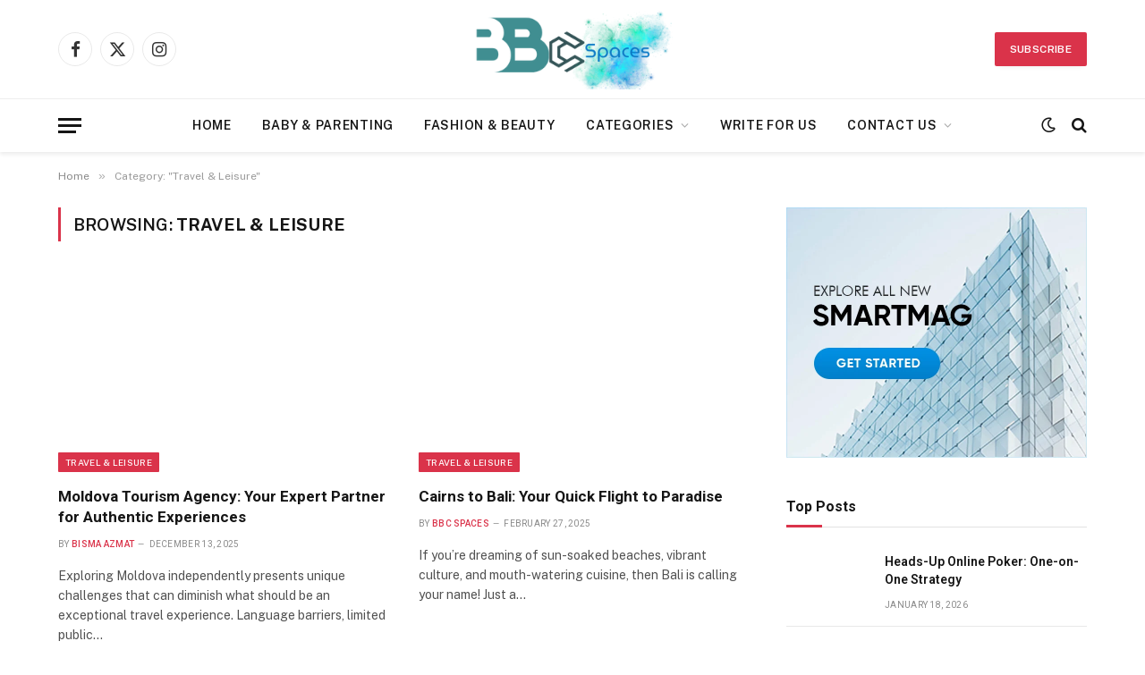

--- FILE ---
content_type: text/html; charset=UTF-8
request_url: https://www.bbcspaces.com/category/travel-leisure/
body_size: 20571
content:
<!DOCTYPE html>
<html lang="en-US" prefix="og: https://ogp.me/ns#" class="s-light site-s-light">

<head><meta charset="UTF-8" /><script>if(navigator.userAgent.match(/MSIE|Internet Explorer/i)||navigator.userAgent.match(/Trident\/7\..*?rv:11/i)){var href=document.location.href;if(!href.match(/[?&]nowprocket/)){if(href.indexOf("?")==-1){if(href.indexOf("#")==-1){document.location.href=href+"?nowprocket=1"}else{document.location.href=href.replace("#","?nowprocket=1#")}}else{if(href.indexOf("#")==-1){document.location.href=href+"&nowprocket=1"}else{document.location.href=href.replace("#","&nowprocket=1#")}}}}</script><script>class RocketLazyLoadScripts{constructor(){this.triggerEvents=["keydown","mousedown","mousemove","touchmove","touchstart","touchend","wheel"],this.userEventHandler=this._triggerListener.bind(this),this.touchStartHandler=this._onTouchStart.bind(this),this.touchMoveHandler=this._onTouchMove.bind(this),this.touchEndHandler=this._onTouchEnd.bind(this),this.clickHandler=this._onClick.bind(this),this.interceptedClicks=[],window.addEventListener("pageshow",(e=>{this.persisted=e.persisted})),window.addEventListener("DOMContentLoaded",(()=>{this._preconnect3rdParties()})),this.delayedScripts={normal:[],async:[],defer:[]},this.allJQueries=[]}_addUserInteractionListener(e){document.hidden?e._triggerListener():(this.triggerEvents.forEach((t=>window.addEventListener(t,e.userEventHandler,{passive:!0}))),window.addEventListener("touchstart",e.touchStartHandler,{passive:!0}),window.addEventListener("mousedown",e.touchStartHandler),document.addEventListener("visibilitychange",e.userEventHandler))}_removeUserInteractionListener(){this.triggerEvents.forEach((e=>window.removeEventListener(e,this.userEventHandler,{passive:!0}))),document.removeEventListener("visibilitychange",this.userEventHandler)}_onTouchStart(e){"HTML"!==e.target.tagName&&(window.addEventListener("touchend",this.touchEndHandler),window.addEventListener("mouseup",this.touchEndHandler),window.addEventListener("touchmove",this.touchMoveHandler,{passive:!0}),window.addEventListener("mousemove",this.touchMoveHandler),e.target.addEventListener("click",this.clickHandler),this._renameDOMAttribute(e.target,"onclick","rocket-onclick"))}_onTouchMove(e){window.removeEventListener("touchend",this.touchEndHandler),window.removeEventListener("mouseup",this.touchEndHandler),window.removeEventListener("touchmove",this.touchMoveHandler,{passive:!0}),window.removeEventListener("mousemove",this.touchMoveHandler),e.target.removeEventListener("click",this.clickHandler),this._renameDOMAttribute(e.target,"rocket-onclick","onclick")}_onTouchEnd(e){window.removeEventListener("touchend",this.touchEndHandler),window.removeEventListener("mouseup",this.touchEndHandler),window.removeEventListener("touchmove",this.touchMoveHandler,{passive:!0}),window.removeEventListener("mousemove",this.touchMoveHandler)}_onClick(e){e.target.removeEventListener("click",this.clickHandler),this._renameDOMAttribute(e.target,"rocket-onclick","onclick"),this.interceptedClicks.push(e),e.preventDefault(),e.stopPropagation(),e.stopImmediatePropagation()}_replayClicks(){window.removeEventListener("touchstart",this.touchStartHandler,{passive:!0}),window.removeEventListener("mousedown",this.touchStartHandler),this.interceptedClicks.forEach((e=>{e.target.dispatchEvent(new MouseEvent("click",{view:e.view,bubbles:!0,cancelable:!0}))}))}_renameDOMAttribute(e,t,n){e.hasAttribute&&e.hasAttribute(t)&&(event.target.setAttribute(n,event.target.getAttribute(t)),event.target.removeAttribute(t))}_triggerListener(){this._removeUserInteractionListener(this),"loading"===document.readyState?document.addEventListener("DOMContentLoaded",this._loadEverythingNow.bind(this)):this._loadEverythingNow()}_preconnect3rdParties(){let e=[];document.querySelectorAll("script[type=rocketlazyloadscript]").forEach((t=>{if(t.hasAttribute("src")){const n=new URL(t.src).origin;n!==location.origin&&e.push({src:n,crossOrigin:t.crossOrigin||"module"===t.getAttribute("data-rocket-type")})}})),e=[...new Map(e.map((e=>[JSON.stringify(e),e]))).values()],this._batchInjectResourceHints(e,"preconnect")}async _loadEverythingNow(){this.lastBreath=Date.now(),this._delayEventListeners(),this._delayJQueryReady(this),this._handleDocumentWrite(),this._registerAllDelayedScripts(),this._preloadAllScripts(),await this._loadScriptsFromList(this.delayedScripts.normal),await this._loadScriptsFromList(this.delayedScripts.defer),await this._loadScriptsFromList(this.delayedScripts.async);try{await this._triggerDOMContentLoaded(),await this._triggerWindowLoad()}catch(e){}window.dispatchEvent(new Event("rocket-allScriptsLoaded")),this._replayClicks()}_registerAllDelayedScripts(){document.querySelectorAll("script[type=rocketlazyloadscript]").forEach((e=>{e.hasAttribute("src")?e.hasAttribute("async")&&!1!==e.async?this.delayedScripts.async.push(e):e.hasAttribute("defer")&&!1!==e.defer||"module"===e.getAttribute("data-rocket-type")?this.delayedScripts.defer.push(e):this.delayedScripts.normal.push(e):this.delayedScripts.normal.push(e)}))}async _transformScript(e){return await this._littleBreath(),new Promise((t=>{const n=document.createElement("script");[...e.attributes].forEach((e=>{let t=e.nodeName;"type"!==t&&("data-rocket-type"===t&&(t="type"),n.setAttribute(t,e.nodeValue))})),e.hasAttribute("src")?(n.addEventListener("load",t),n.addEventListener("error",t)):(n.text=e.text,t());try{e.parentNode.replaceChild(n,e)}catch(e){t()}}))}async _loadScriptsFromList(e){const t=e.shift();return t?(await this._transformScript(t),this._loadScriptsFromList(e)):Promise.resolve()}_preloadAllScripts(){this._batchInjectResourceHints([...this.delayedScripts.normal,...this.delayedScripts.defer,...this.delayedScripts.async],"preload")}_batchInjectResourceHints(e,t){var n=document.createDocumentFragment();e.forEach((e=>{if(e.src){const i=document.createElement("link");i.href=e.src,i.rel=t,"preconnect"!==t&&(i.as="script"),e.getAttribute&&"module"===e.getAttribute("data-rocket-type")&&(i.crossOrigin=!0),e.crossOrigin&&(i.crossOrigin=e.crossOrigin),n.appendChild(i)}})),document.head.appendChild(n)}_delayEventListeners(){let e={};function t(t,n){!function(t){function n(n){return e[t].eventsToRewrite.indexOf(n)>=0?"rocket-"+n:n}e[t]||(e[t]={originalFunctions:{add:t.addEventListener,remove:t.removeEventListener},eventsToRewrite:[]},t.addEventListener=function(){arguments[0]=n(arguments[0]),e[t].originalFunctions.add.apply(t,arguments)},t.removeEventListener=function(){arguments[0]=n(arguments[0]),e[t].originalFunctions.remove.apply(t,arguments)})}(t),e[t].eventsToRewrite.push(n)}function n(e,t){let n=e[t];Object.defineProperty(e,t,{get:()=>n||function(){},set(i){e["rocket"+t]=n=i}})}t(document,"DOMContentLoaded"),t(window,"DOMContentLoaded"),t(window,"load"),t(window,"pageshow"),t(document,"readystatechange"),n(document,"onreadystatechange"),n(window,"onload"),n(window,"onpageshow")}_delayJQueryReady(e){let t=window.jQuery;Object.defineProperty(window,"jQuery",{get:()=>t,set(n){if(n&&n.fn&&!e.allJQueries.includes(n)){n.fn.ready=n.fn.init.prototype.ready=function(t){e.domReadyFired?t.bind(document)(n):document.addEventListener("rocket-DOMContentLoaded",(()=>t.bind(document)(n)))};const t=n.fn.on;n.fn.on=n.fn.init.prototype.on=function(){if(this[0]===window){function e(e){return e.split(" ").map((e=>"load"===e||0===e.indexOf("load.")?"rocket-jquery-load":e)).join(" ")}"string"==typeof arguments[0]||arguments[0]instanceof String?arguments[0]=e(arguments[0]):"object"==typeof arguments[0]&&Object.keys(arguments[0]).forEach((t=>{delete Object.assign(arguments[0],{[e(t)]:arguments[0][t]})[t]}))}return t.apply(this,arguments),this},e.allJQueries.push(n)}t=n}})}async _triggerDOMContentLoaded(){this.domReadyFired=!0,await this._littleBreath(),document.dispatchEvent(new Event("rocket-DOMContentLoaded")),await this._littleBreath(),window.dispatchEvent(new Event("rocket-DOMContentLoaded")),await this._littleBreath(),document.dispatchEvent(new Event("rocket-readystatechange")),await this._littleBreath(),document.rocketonreadystatechange&&document.rocketonreadystatechange()}async _triggerWindowLoad(){await this._littleBreath(),window.dispatchEvent(new Event("rocket-load")),await this._littleBreath(),window.rocketonload&&window.rocketonload(),await this._littleBreath(),this.allJQueries.forEach((e=>e(window).trigger("rocket-jquery-load"))),await this._littleBreath();const e=new Event("rocket-pageshow");e.persisted=this.persisted,window.dispatchEvent(e),await this._littleBreath(),window.rocketonpageshow&&window.rocketonpageshow({persisted:this.persisted})}_handleDocumentWrite(){const e=new Map;document.write=document.writeln=function(t){const n=document.currentScript,i=document.createRange(),r=n.parentElement;let o=e.get(n);void 0===o&&(o=n.nextSibling,e.set(n,o));const s=document.createDocumentFragment();i.setStart(s,0),s.appendChild(i.createContextualFragment(t)),r.insertBefore(s,o)}}async _littleBreath(){Date.now()-this.lastBreath>45&&(await this._requestAnimFrame(),this.lastBreath=Date.now())}async _requestAnimFrame(){return document.hidden?new Promise((e=>setTimeout(e))):new Promise((e=>requestAnimationFrame(e)))}static run(){const e=new RocketLazyLoadScripts;e._addUserInteractionListener(e)}}RocketLazyLoadScripts.run();</script>

	
	<meta name="viewport" content="width=device-width, initial-scale=1" />
	
<!-- Search Engine Optimization by Rank Math - https://rankmath.com/ -->
<title>Travel &amp; Leisure - bbc spaces</title><link rel="preload" as="font" href="https://www.bbcspaces.com/wp-content/themes/smart-mag/css/icons/fonts/ts-icons.woff2?v3.2" type="font/woff2" crossorigin="anonymous" />
<meta name="robots" content="index, follow, max-snippet:-1, max-video-preview:-1, max-image-preview:large"/>
<link rel="canonical" href="https://www.bbcspaces.com/category/travel-leisure/" />
<meta property="og:locale" content="en_US" />
<meta property="og:type" content="article" />
<meta property="og:title" content="Travel &amp; Leisure - bbc spaces" />
<meta property="og:url" content="https://www.bbcspaces.com/category/travel-leisure/" />
<meta property="og:site_name" content="bbc spaces" />
<meta name="twitter:card" content="summary_large_image" />
<meta name="twitter:title" content="Travel &amp; Leisure - bbc spaces" />
<meta name="twitter:label1" content="Posts" />
<meta name="twitter:data1" content="10" />
<script type="application/ld+json" class="rank-math-schema">{"@context":"https://schema.org","@graph":[{"@type":"Person","@id":"https://www.bbcspaces.com/#person","name":"bbc spaces"},{"@type":"WebSite","@id":"https://www.bbcspaces.com/#website","url":"https://www.bbcspaces.com","name":"bbc spaces","publisher":{"@id":"https://www.bbcspaces.com/#person"},"inLanguage":"en-US"},{"@type":"CollectionPage","@id":"https://www.bbcspaces.com/category/travel-leisure/#webpage","url":"https://www.bbcspaces.com/category/travel-leisure/","name":"Travel &amp; Leisure - bbc spaces","isPartOf":{"@id":"https://www.bbcspaces.com/#website"},"inLanguage":"en-US"}]}</script>
<!-- /Rank Math WordPress SEO plugin -->

<link rel='dns-prefetch' href='//www.googletagmanager.com' />
<link rel='dns-prefetch' href='//fonts.googleapis.com' />
<link rel="alternate" type="application/rss+xml" title="bbc spaces &raquo; Feed" href="https://www.bbcspaces.com/feed/" />
<link rel="alternate" type="application/rss+xml" title="bbc spaces &raquo; Comments Feed" href="https://www.bbcspaces.com/comments/feed/" />
<link rel="alternate" type="application/rss+xml" title="bbc spaces &raquo; Travel &amp; Leisure Category Feed" href="https://www.bbcspaces.com/category/travel-leisure/feed/" />
		<style>
			.lazyload,
			.lazyloading {
				max-width: 100%;
			}
		</style>
		<style id='wp-img-auto-sizes-contain-inline-css' type='text/css'>
img:is([sizes=auto i],[sizes^="auto," i]){contain-intrinsic-size:3000px 1500px}
/*# sourceURL=wp-img-auto-sizes-contain-inline-css */
</style>
<style id='wp-emoji-styles-inline-css' type='text/css'>

	img.wp-smiley, img.emoji {
		display: inline !important;
		border: none !important;
		box-shadow: none !important;
		height: 1em !important;
		width: 1em !important;
		margin: 0 0.07em !important;
		vertical-align: -0.1em !important;
		background: none !important;
		padding: 0 !important;
	}
/*# sourceURL=wp-emoji-styles-inline-css */
</style>
<link rel='stylesheet' id='ez-toc-css' href='https://www.bbcspaces.com/wp-content/plugins/easy-table-of-contents/assets/css/screen.min.css?ver=2.0.80' type='text/css' media='all' />
<style id='ez-toc-inline-css' type='text/css'>
div#ez-toc-container .ez-toc-title {font-size: 120%;}div#ez-toc-container .ez-toc-title {font-weight: 500;}div#ez-toc-container ul li , div#ez-toc-container ul li a {font-size: 95%;}div#ez-toc-container ul li , div#ez-toc-container ul li a {font-weight: 500;}div#ez-toc-container nav ul ul li {font-size: 90%;}.ez-toc-box-title {font-weight: bold; margin-bottom: 10px; text-align: center; text-transform: uppercase; letter-spacing: 1px; color: #666; padding-bottom: 5px;position:absolute;top:-4%;left:5%;background-color: inherit;transition: top 0.3s ease;}.ez-toc-box-title.toc-closed {top:-25%;}
.ez-toc-container-direction {direction: ltr;}.ez-toc-counter ul{counter-reset: item ;}.ez-toc-counter nav ul li a::before {content: counters(item, '.', decimal) '. ';display: inline-block;counter-increment: item;flex-grow: 0;flex-shrink: 0;margin-right: .2em; float: left; }.ez-toc-widget-direction {direction: ltr;}.ez-toc-widget-container ul{counter-reset: item ;}.ez-toc-widget-container nav ul li a::before {content: counters(item, '.', decimal) '. ';display: inline-block;counter-increment: item;flex-grow: 0;flex-shrink: 0;margin-right: .2em; float: left; }
/*# sourceURL=ez-toc-inline-css */
</style>
<link data-minify="1" rel='stylesheet' id='smartmag-core-css' href='https://www.bbcspaces.com/wp-content/cache/min/1/wp-content/themes/smart-mag/style.css?ver=1768579972' type='text/css' media='all' />
<style id='smartmag-core-inline-css' type='text/css'>
:root { --c-main: #da334a;
--c-main-rgb: 218,51,74;
--title-font: "Roboto", system-ui, -apple-system, "Segoe UI", Arial, sans-serif;
--h-font: "Roboto", system-ui, -apple-system, "Segoe UI", Arial, sans-serif;
--title-size-xs: 14px;
--title-size-s: 14px;
--title-size-n: 16px;
--title-size-m: 17px;
--title-size-l: 19px;
--title-size-xl: 21px;
--main-width: 1150px;
--footer-mt: 0px;
--excerpt-size: 14px; }
:root { --sidebar-width: 336px; }
.ts-row, .has-el-gap { --sidebar-c-width: calc(var(--sidebar-width) + var(--grid-gutter-h) + var(--sidebar-c-pad)); }
:root { --sidebar-pad: 26px; --sidebar-sep-pad: 26px; }
.main-wrap > .main { margin-top: 28px; }
.smart-head-main { --c-shadow: rgba(0,0,0,0.07); }
.smart-head-main .smart-head-bot { border-top-width: 1px; border-top-color: #ededed; }
.s-dark .smart-head-main .smart-head-bot,
.smart-head-main .s-dark.smart-head-bot { border-top-color: #2d2d2d; }
.navigation-main .menu > li > a { letter-spacing: 0.05em; }
.main-footer .upper-footer { background-color: #171717; }
.s-dark .upper-footer { background-color: #0f0f0f; }
.upper-footer > .wrap { padding-bottom: 50px; }
.post-meta { font-family: "Roboto", system-ui, -apple-system, "Segoe UI", Arial, sans-serif; }
.post-meta .meta-item, .post-meta .text-in { font-size: 10px; font-weight: normal; text-transform: uppercase; letter-spacing: .03em; }
.post-meta .text-in, .post-meta .post-cat > a { font-size: 11px; }
.post-meta .post-cat > a { font-weight: bold; text-transform: uppercase; letter-spacing: .1em; }
.post-meta .post-author > a { color: var(--c-main); }
.cat-labels .category { font-size: 10px; }
.block-head-c .heading { font-size: 16px; text-transform: initial; }
.block-head-c { --line-weight: 3px; --border-weight: 1px; }
.loop-grid .ratio-is-custom { padding-bottom: calc(100% / 1.68); }
.loop-small .media { width: 36%; max-width: 50%; }
.loop-small .media:not(i) { max-width: 92px; }
.post-meta-single .meta-item, .post-meta-single .text-in { font-size: 11px; }
.comments-area .comment-content { font-size: 14px; }
.comments-area .comment-meta { font-size: 12px; }
.the-post-header .post-meta .post-title { font-weight: 500; line-height: 1.2; }
.entry-content { font-size: 15.7px; }
.site-s-light .entry-content { color: #1c1c1c; }
.post-share-float .service { width: 38px; height: 38px; font-size: 15px; }
.post-share-b:not(.is-not-global) { --service-height: 36px; }
.post-share-b:not(.is-not-global) .service .label { font-size: 12px; }
.site-s-light .s-head-modern-a .post-meta { --c-post-meta: #606060; }
.category .feat-grid { --grid-gap: 2px; }
@media (min-width: 941px) and (max-width: 1200px) { .ts-row, .has-el-gap { --sidebar-c-width: calc(var(--sidebar-width) + var(--grid-gutter-h) + var(--sidebar-c-pad)); }
.smart-head-main .ts-button1 { display: none; } }
@media (min-width: 768px) and (max-width: 940px) { .ts-contain, .main { padding-left: 35px; padding-right: 35px; }
.layout-boxed-inner { --wrap-padding: 35px; }
:root { --wrap-padding: 35px; } }
@media (max-width: 767px) { .ts-contain, .main { padding-left: 25px; padding-right: 25px; }
.layout-boxed-inner { --wrap-padding: 25px; }
:root { --wrap-padding: 25px; } }


/*# sourceURL=smartmag-core-inline-css */
</style>
<link rel='stylesheet' id='smartmag-fonts-css' href='https://fonts.googleapis.com/css?family=Public+Sans%3A400%2C400i%2C500%2C600%2C700&#038;display=swap' type='text/css' media='all' />
<link data-minify="1" rel='stylesheet' id='smartmag-magnific-popup-css' href='https://www.bbcspaces.com/wp-content/cache/min/1/wp-content/themes/smart-mag/css/lightbox.css?ver=1768579972' type='text/css' media='all' />
<link data-minify="1" rel='stylesheet' id='smartmag-icons-css' href='https://www.bbcspaces.com/wp-content/cache/min/1/wp-content/themes/smart-mag/css/icons/icons.css?ver=1768579972' type='text/css' media='all' />
<link rel='stylesheet' id='smartmag-gfonts-custom-css' href='https://fonts.googleapis.com/css?family=Roboto%3A400%2C500%2C600%2C700&#038;display=swap' type='text/css' media='all' />
<script type="rocketlazyloadscript" data-rocket-type="text/javascript" id="smartmag-lazy-inline-js-after">
/* <![CDATA[ */
/**
 * @copyright ThemeSphere
 * @preserve
 */
var BunyadLazy={};BunyadLazy.load=function(){function a(e,n){var t={};e.dataset.bgset&&e.dataset.sizes?(t.sizes=e.dataset.sizes,t.srcset=e.dataset.bgset):t.src=e.dataset.bgsrc,function(t){var a=t.dataset.ratio;if(0<a){const e=t.parentElement;if(e.classList.contains("media-ratio")){const n=e.style;n.getPropertyValue("--a-ratio")||(n.paddingBottom=100/a+"%")}}}(e);var a,o=document.createElement("img");for(a in o.onload=function(){var t="url('"+(o.currentSrc||o.src)+"')",a=e.style;a.backgroundImage!==t&&requestAnimationFrame(()=>{a.backgroundImage=t,n&&n()}),o.onload=null,o.onerror=null,o=null},o.onerror=o.onload,t)o.setAttribute(a,t[a]);o&&o.complete&&0<o.naturalWidth&&o.onload&&o.onload()}function e(t){t.dataset.loaded||a(t,()=>{document.dispatchEvent(new Event("lazyloaded")),t.dataset.loaded=1})}function n(t){"complete"===document.readyState?t():window.addEventListener("load",t)}return{initEarly:function(){var t,a=()=>{document.querySelectorAll(".img.bg-cover:not(.lazyload)").forEach(e)};"complete"!==document.readyState?(t=setInterval(a,150),n(()=>{a(),clearInterval(t)})):a()},callOnLoad:n,initBgImages:function(t){t&&n(()=>{document.querySelectorAll(".img.bg-cover").forEach(e)})},bgLoad:a}}(),BunyadLazy.load.initEarly();
//# sourceURL=smartmag-lazy-inline-js-after
/* ]]> */
</script>
<script type="rocketlazyloadscript" data-rocket-type="text/javascript" src="https://www.bbcspaces.com/wp-includes/js/jquery/jquery.min.js?ver=3.7.1" id="jquery-core-js" defer></script>
<script type="rocketlazyloadscript" data-rocket-type="text/javascript" src="https://www.bbcspaces.com/wp-includes/js/jquery/jquery-migrate.min.js?ver=3.4.1" id="jquery-migrate-js" defer></script>

<!-- Google tag (gtag.js) snippet added by Site Kit -->
<!-- Google Analytics snippet added by Site Kit -->
<script type="rocketlazyloadscript" data-rocket-type="text/javascript" src="https://www.googletagmanager.com/gtag/js?id=GT-T5RS3TS" id="google_gtagjs-js" async></script>
<script type="rocketlazyloadscript" data-rocket-type="text/javascript" id="google_gtagjs-js-after">
/* <![CDATA[ */
window.dataLayer = window.dataLayer || [];function gtag(){dataLayer.push(arguments);}
gtag("set","linker",{"domains":["www.bbcspaces.com"]});
gtag("js", new Date());
gtag("set", "developer_id.dZTNiMT", true);
gtag("config", "GT-T5RS3TS");
//# sourceURL=google_gtagjs-js-after
/* ]]> */
</script>
<link rel="https://api.w.org/" href="https://www.bbcspaces.com/wp-json/" /><link rel="alternate" title="JSON" type="application/json" href="https://www.bbcspaces.com/wp-json/wp/v2/categories/38" /><link rel="EditURI" type="application/rsd+xml" title="RSD" href="https://www.bbcspaces.com/xmlrpc.php?rsd" />
<meta name="generator" content="WordPress 6.9" />
<meta name="generator" content="Site Kit by Google 1.170.0" />		<script type="rocketlazyloadscript">
			document.documentElement.className = document.documentElement.className.replace('no-js', 'js');
		</script>
				<style>
			.no-js img.lazyload {
				display: none;
			}

			figure.wp-block-image img.lazyloading {
				min-width: 150px;
			}

			.lazyload,
			.lazyloading {
				--smush-placeholder-width: 100px;
				--smush-placeholder-aspect-ratio: 1/1;
				width: var(--smush-image-width, var(--smush-placeholder-width)) !important;
				aspect-ratio: var(--smush-image-aspect-ratio, var(--smush-placeholder-aspect-ratio)) !important;
			}

						.lazyload, .lazyloading {
				opacity: 0;
			}

			.lazyloaded {
				opacity: 1;
				transition: opacity 400ms;
				transition-delay: 0ms;
			}

					</style>
		
		<script type="rocketlazyloadscript">
		var BunyadSchemeKey = 'bunyad-scheme';
		(() => {
			const d = document.documentElement;
			const c = d.classList;
			var scheme = localStorage.getItem(BunyadSchemeKey);
			
			if (scheme) {
				d.dataset.origClass = c;
				scheme === 'dark' ? c.remove('s-light', 'site-s-light') : c.remove('s-dark', 'site-s-dark');
				c.add('site-s-' + scheme, 's-' + scheme);
			}
		})();
		</script>
		<meta name="generator" content="Elementor 3.34.1; features: e_font_icon_svg, additional_custom_breakpoints; settings: css_print_method-external, google_font-enabled, font_display-swap">
			<style>
				.e-con.e-parent:nth-of-type(n+4):not(.e-lazyloaded):not(.e-no-lazyload),
				.e-con.e-parent:nth-of-type(n+4):not(.e-lazyloaded):not(.e-no-lazyload) * {
					background-image: none !important;
				}
				@media screen and (max-height: 1024px) {
					.e-con.e-parent:nth-of-type(n+3):not(.e-lazyloaded):not(.e-no-lazyload),
					.e-con.e-parent:nth-of-type(n+3):not(.e-lazyloaded):not(.e-no-lazyload) * {
						background-image: none !important;
					}
				}
				@media screen and (max-height: 640px) {
					.e-con.e-parent:nth-of-type(n+2):not(.e-lazyloaded):not(.e-no-lazyload),
					.e-con.e-parent:nth-of-type(n+2):not(.e-lazyloaded):not(.e-no-lazyload) * {
						background-image: none !important;
					}
				}
			</style>
			<link rel="icon" href="https://www.bbcspaces.com/wp-content/uploads/2024/01/cropped-45-32x32.png" sizes="32x32" />
<link rel="icon" href="https://www.bbcspaces.com/wp-content/uploads/2024/01/cropped-45-192x192.png" sizes="192x192" />
<link rel="apple-touch-icon" href="https://www.bbcspaces.com/wp-content/uploads/2024/01/cropped-45-180x180.png" />
<meta name="msapplication-TileImage" content="https://www.bbcspaces.com/wp-content/uploads/2024/01/cropped-45-270x270.png" />
		<style type="text/css" id="wp-custom-css">
			.meta-item.date-modified {
    display: none !important;
    margin-right: 12px !important;
    padding-right: 8px !important;
}		</style>
		

</head>

<body class="archive category category-travel-leisure category-38 wp-theme-smart-mag right-sidebar has-lb has-lb-sm ts-img-hov-fade layout-normal elementor-default elementor-kit-8">



<div class="main-wrap">

	
<div class="off-canvas-backdrop"></div>
<div class="mobile-menu-container off-canvas" id="off-canvas">

	<div class="off-canvas-head">
		<a href="#" class="close">
			<span class="visuallyhidden">Close Menu</span>
			<i class="tsi tsi-times"></i>
		</a>

		<div class="ts-logo">
			<img class="logo-mobile logo-image lazyload" data-src="https://www.bbcspaces.com/wp-content/uploads/2024/01/45.png" width="158" height="57" alt="bbc spaces" src="[data-uri]" style="--smush-placeholder-width: 158px; --smush-placeholder-aspect-ratio: 158/57;" />		</div>
	</div>

	<div class="off-canvas-content">

		
			<ul id="menu-main-menu" class="mobile-menu"><li id="menu-item-5771" class="menu-item menu-item-type-post_type menu-item-object-page menu-item-home menu-item-5771"><a href="https://www.bbcspaces.com/">Home</a></li>
<li id="menu-item-5773" class="menu-item menu-item-type-taxonomy menu-item-object-category menu-item-5773"><a href="https://www.bbcspaces.com/category/baby-parenting/">Baby &amp; Parenting</a></li>
<li id="menu-item-5775" class="menu-item menu-item-type-taxonomy menu-item-object-category menu-item-5775"><a href="https://www.bbcspaces.com/category/fashion-beauty/">Fashion &amp; Beauty</a></li>
<li id="menu-item-5770" class="menu-item menu-item-type-post_type menu-item-object-page current_page_parent current-menu-ancestor current-menu-parent current_page_ancestor menu-item-has-children menu-item-5770"><a href="https://www.bbcspaces.com/categories/">Categories</a>
<ul class="sub-menu">
	<li id="menu-item-5772" class="menu-item menu-item-type-taxonomy menu-item-object-category menu-item-5772"><a href="https://www.bbcspaces.com/category/automotive-vehicles/">Automotive &amp; Vehicles</a></li>
	<li id="menu-item-5776" class="menu-item menu-item-type-taxonomy menu-item-object-category menu-item-5776"><a href="https://www.bbcspaces.com/category/garden-outdoor/">Garden &amp; Outdoor</a></li>
	<li id="menu-item-5774" class="menu-item menu-item-type-taxonomy menu-item-object-category menu-item-5774"><a href="https://www.bbcspaces.com/category/business-industrial/">Business &amp; Industrial</a></li>
	<li id="menu-item-5777" class="menu-item menu-item-type-taxonomy menu-item-object-category menu-item-5777"><a href="https://www.bbcspaces.com/category/health-care/">Health &amp; Care</a></li>
	<li id="menu-item-5778" class="menu-item menu-item-type-taxonomy menu-item-object-category menu-item-5778"><a href="https://www.bbcspaces.com/category/home-decor/">Home Decor</a></li>
	<li id="menu-item-5779" class="menu-item menu-item-type-taxonomy menu-item-object-category menu-item-5779"><a href="https://www.bbcspaces.com/category/internet-telecom/">Internet &amp; Telecom</a></li>
	<li id="menu-item-5780" class="menu-item menu-item-type-taxonomy menu-item-object-category menu-item-5780"><a href="https://www.bbcspaces.com/category/jobs-education/">Jobs &amp; Education</a></li>
	<li id="menu-item-5781" class="menu-item menu-item-type-taxonomy menu-item-object-category menu-item-5781"><a href="https://www.bbcspaces.com/category/law-government/">Law &amp; Government</a></li>
	<li id="menu-item-5782" class="menu-item menu-item-type-taxonomy menu-item-object-category menu-item-5782"><a href="https://www.bbcspaces.com/category/lifestyle/">Lifestyle</a></li>
	<li id="menu-item-5783" class="menu-item menu-item-type-taxonomy menu-item-object-category menu-item-5783"><a href="https://www.bbcspaces.com/category/pets-animals/">Pets &amp; Animals</a></li>
	<li id="menu-item-5784" class="menu-item menu-item-type-taxonomy menu-item-object-category menu-item-5784"><a href="https://www.bbcspaces.com/category/real-estate/">Real Estate</a></li>
	<li id="menu-item-5785" class="menu-item menu-item-type-taxonomy menu-item-object-category menu-item-5785"><a href="https://www.bbcspaces.com/category/science-inventions/">Science &amp; Inventions</a></li>
	<li id="menu-item-5786" class="menu-item menu-item-type-taxonomy menu-item-object-category menu-item-5786"><a href="https://www.bbcspaces.com/category/sports-camping/">Sports &amp; Camping</a></li>
	<li id="menu-item-5787" class="menu-item menu-item-type-taxonomy menu-item-object-category menu-item-5787"><a href="https://www.bbcspaces.com/category/technology/">Technology</a></li>
	<li id="menu-item-5788" class="menu-item menu-item-type-taxonomy menu-item-object-category current-menu-item menu-item-5788"><a href="https://www.bbcspaces.com/category/travel-leisure/" aria-current="page">Travel &amp; Leisure</a></li>
</ul>
</li>
<li id="menu-item-5792" class="menu-item menu-item-type-post_type menu-item-object-page menu-item-5792"><a href="https://www.bbcspaces.com/write-for-us/">Write For Us</a></li>
<li id="menu-item-5793" class="menu-item menu-item-type-post_type menu-item-object-page menu-item-has-children menu-item-5793"><a href="https://www.bbcspaces.com/contact-us/">Contact Us</a>
<ul class="sub-menu">
	<li id="menu-item-5789" class="menu-item menu-item-type-post_type menu-item-object-page menu-item-5789"><a href="https://www.bbcspaces.com/affiliate-disclosure/">Affiliate Disclosure</a></li>
	<li id="menu-item-5790" class="menu-item menu-item-type-post_type menu-item-object-page menu-item-5790"><a href="https://www.bbcspaces.com/privacy-policy/">Privacy Policy</a></li>
	<li id="menu-item-5791" class="menu-item menu-item-type-post_type menu-item-object-page menu-item-5791"><a href="https://www.bbcspaces.com/disclaimer/">Disclaimer</a></li>
</ul>
</li>
</ul>
		
					<div class="off-canvas-widgets">
				
		<div id="smartmag-block-newsletter-2" class="widget ts-block-widget smartmag-widget-newsletter">		
		<div class="block">
			<div class="block-newsletter ">
	<div class="spc-newsletter spc-newsletter-b spc-newsletter-center spc-newsletter-sm">

		<div class="bg-wrap"></div>

		
		<div class="inner">

			
			
			<h3 class="heading">
				Subscribe to Updates			</h3>

							<div class="base-text message">
					<p>Get the latest creative news from FooBar about art, design and business.</p>
</div>
			
							<form method="post" action="" class="form fields-style fields-full" target="_blank">
					<div class="main-fields">
						<p class="field-email">
							<input type="email" name="EMAIL" placeholder="Your email address.." required />
						</p>
						
						<p class="field-submit">
							<input type="submit" value="Subscribe" />
						</p>
					</div>

											<p class="disclaimer">
							<label>
																	<input type="checkbox" name="privacy" required />
								
								By signing up, you agree to the our terms and our <a href="#">Privacy Policy</a> agreement.							</label>
						</p>
									</form>
			
			
		</div>
	</div>
</div>		</div>

		</div>
		<div id="smartmag-block-posts-small-3" class="widget ts-block-widget smartmag-widget-posts-small">		
		<div class="block">
					<section class="block-wrap block-posts-small block-sc mb-none" data-id="1">

			<div class="widget-title block-head block-head-ac block-head-b"><h5 class="heading">What's Hot</h5></div>	
			<div class="block-content">
				
	<div class="loop loop-small loop-small-a loop-sep loop-small-sep grid grid-1 md:grid-1 sm:grid-1 xs:grid-1">

					
<article class="l-post small-post small-a-post m-pos-left">

	
			<div class="media">

		
			<a href="https://www.bbcspaces.com/heads-up-online-poker-one-on-one-strategy/" class="image-link media-ratio ratio-4-3" title="Heads-Up Online Poker: One-on-One Strategy"><span data-bgsrc="https://www.bbcspaces.com/wp-content/uploads/2025/12/exploring-the-benefits-of-playing-popular-slots-for-free-online-1-300x171.jpeg" class="img bg-cover wp-post-image attachment-medium size-medium lazyload" data-bgset="https://www.bbcspaces.com/wp-content/uploads/2025/12/exploring-the-benefits-of-playing-popular-slots-for-free-online-1-300x171.jpeg 300w, https://www.bbcspaces.com/wp-content/uploads/2025/12/exploring-the-benefits-of-playing-popular-slots-for-free-online-1-1024x585.jpeg 1024w, https://www.bbcspaces.com/wp-content/uploads/2025/12/exploring-the-benefits-of-playing-popular-slots-for-free-online-1-768x439.jpeg 768w, https://www.bbcspaces.com/wp-content/uploads/2025/12/exploring-the-benefits-of-playing-popular-slots-for-free-online-1-450x257.jpeg 450w, https://www.bbcspaces.com/wp-content/uploads/2025/12/exploring-the-benefits-of-playing-popular-slots-for-free-online-1-1200x686.jpeg 1200w, https://www.bbcspaces.com/wp-content/uploads/2025/12/exploring-the-benefits-of-playing-popular-slots-for-free-online-1.jpeg 1400w" data-sizes="(max-width: 135px) 100vw, 135px"></span></a>			
			
			
			
		
		</div>
	

	
		<div class="content">

			<div class="post-meta post-meta-a post-meta-left has-below"><h4 class="is-title post-title"><a href="https://www.bbcspaces.com/heads-up-online-poker-one-on-one-strategy/">Heads-Up Online Poker: One-on-One Strategy</a></h4><div class="post-meta-items meta-below"><span class="meta-item date"><span class="date-link"><time class="post-date" datetime="2026-01-18T14:02:43+00:00">January 18, 2026</time></span></span></div></div>			
			
			
		</div>

	
</article>	
					
<article class="l-post small-post small-a-post m-pos-left">

	
			<div class="media">

		
			<a href="https://www.bbcspaces.com/km77-game-features-that-every-player-should-know/" class="image-link media-ratio ratio-4-3" title="KM77 Game Features That Every Player Should Know"><span data-bgsrc="https://www.bbcspaces.com/wp-content/uploads/2025/12/88706_74518-300x177.webp" class="img bg-cover wp-post-image attachment-medium size-medium lazyload" data-bgset="https://www.bbcspaces.com/wp-content/uploads/2025/12/88706_74518-300x177.webp 300w, https://www.bbcspaces.com/wp-content/uploads/2025/12/88706_74518-450x266.webp 450w, https://www.bbcspaces.com/wp-content/uploads/2025/12/88706_74518.webp 600w" data-sizes="(max-width: 135px) 100vw, 135px"></span></a>			
			
			
			
		
		</div>
	

	
		<div class="content">

			<div class="post-meta post-meta-a post-meta-left has-below"><h4 class="is-title post-title"><a href="https://www.bbcspaces.com/km77-game-features-that-every-player-should-know/">KM77 Game Features That Every Player Should Know</a></h4><div class="post-meta-items meta-below"><span class="meta-item date"><span class="date-link"><time class="post-date" datetime="2026-01-17T07:34:06+00:00">January 17, 2026</time></span></span></div></div>			
			
			
		</div>

	
</article>	
					
<article class="l-post small-post small-a-post m-pos-left">

	
			<div class="media">

		
			<a href="https://www.bbcspaces.com/agen-slot-terpercaya-dengan-pembayaran-cepat-panduan-lengkap-untuk-pemain/" class="image-link media-ratio ratio-4-3" title="Agen Slot Terpercaya dengan Pembayaran Cepat: Panduan Lengkap untuk Pemain"><span data-bgsrc="https://www.bbcspaces.com/wp-content/uploads/2026/01/Daftar-Situs-Agen-Judi-Slot-Online-Deposit-Pulsa-Terpercaya-300x72.jpg" class="img bg-cover wp-post-image attachment-medium size-medium lazyload" data-bgset="https://www.bbcspaces.com/wp-content/uploads/2026/01/Daftar-Situs-Agen-Judi-Slot-Online-Deposit-Pulsa-Terpercaya-300x72.jpg 300w, https://www.bbcspaces.com/wp-content/uploads/2026/01/Daftar-Situs-Agen-Judi-Slot-Online-Deposit-Pulsa-Terpercaya-1024x245.jpg 1024w, https://www.bbcspaces.com/wp-content/uploads/2026/01/Daftar-Situs-Agen-Judi-Slot-Online-Deposit-Pulsa-Terpercaya-768x184.jpg 768w, https://www.bbcspaces.com/wp-content/uploads/2026/01/Daftar-Situs-Agen-Judi-Slot-Online-Deposit-Pulsa-Terpercaya-450x108.jpg 450w, https://www.bbcspaces.com/wp-content/uploads/2026/01/Daftar-Situs-Agen-Judi-Slot-Online-Deposit-Pulsa-Terpercaya-1200x287.jpg 1200w, https://www.bbcspaces.com/wp-content/uploads/2026/01/Daftar-Situs-Agen-Judi-Slot-Online-Deposit-Pulsa-Terpercaya.jpg 1336w" data-sizes="(max-width: 135px) 100vw, 135px"></span></a>			
			
			
			
		
		</div>
	

	
		<div class="content">

			<div class="post-meta post-meta-a post-meta-left has-below"><h4 class="is-title post-title"><a href="https://www.bbcspaces.com/agen-slot-terpercaya-dengan-pembayaran-cepat-panduan-lengkap-untuk-pemain/">Agen Slot Terpercaya dengan Pembayaran Cepat: Panduan Lengkap untuk Pemain</a></h4><div class="post-meta-items meta-below"><span class="meta-item date"><span class="date-link"><time class="post-date" datetime="2026-01-17T05:02:54+00:00">January 17, 2026</time></span></span></div></div>			
			
			
		</div>

	
</article>	
		
	</div>

					</div>

		</section>
				</div>

		</div>			</div>
		
		
		<div class="spc-social-block spc-social spc-social-b smart-head-social">
		
			
				<a href="#" class="link service s-facebook" target="_blank" rel="nofollow noopener">
					<i class="icon tsi tsi-facebook"></i>					<span class="visuallyhidden">Facebook</span>
				</a>
									
			
				<a href="#" class="link service s-twitter" target="_blank" rel="nofollow noopener">
					<i class="icon tsi tsi-twitter"></i>					<span class="visuallyhidden">X (Twitter)</span>
				</a>
									
			
				<a href="#" class="link service s-instagram" target="_blank" rel="nofollow noopener">
					<i class="icon tsi tsi-instagram"></i>					<span class="visuallyhidden">Instagram</span>
				</a>
									
			
		</div>

		
	</div>

</div>
<div class="smart-head smart-head-b smart-head-main" id="smart-head" data-sticky="auto" data-sticky-type="smart" data-sticky-full>
	
	<div class="smart-head-row smart-head-mid smart-head-row-3 is-light smart-head-row-full">

		<div class="inner wrap">

							
				<div class="items items-left ">
				
		<div class="spc-social-block spc-social spc-social-b smart-head-social">
		
			
				<a href="#" class="link service s-facebook" target="_blank" rel="nofollow noopener">
					<i class="icon tsi tsi-facebook"></i>					<span class="visuallyhidden">Facebook</span>
				</a>
									
			
				<a href="#" class="link service s-twitter" target="_blank" rel="nofollow noopener">
					<i class="icon tsi tsi-twitter"></i>					<span class="visuallyhidden">X (Twitter)</span>
				</a>
									
			
				<a href="#" class="link service s-instagram" target="_blank" rel="nofollow noopener">
					<i class="icon tsi tsi-instagram"></i>					<span class="visuallyhidden">Instagram</span>
				</a>
									
			
		</div>

						</div>

							
				<div class="items items-center ">
					<a href="https://www.bbcspaces.com/" title="bbc spaces" rel="home" class="logo-link ts-logo logo-is-image">
		<span>
			
				
					<img data-src="https://smartmag.theme-sphere.com/news-time/wp-content/uploads/sites/28/2022/03/logo-Newstime-01-white.png" class="logo-image logo-image-dark lazyload" alt="bbc spaces" data-srcset="https://smartmag.theme-sphere.com/news-time/wp-content/uploads/sites/28/2022/03/logo-Newstime-01-white.png ,https://smartmag.theme-sphere.com/news-time/wp-content/uploads/sites/28/2022/03/logo-Newstime-01-white@2x.png 2x" src="[data-uri]" /><img data-src="https://www.bbcspaces.com/wp-content/uploads/2024/01/45.png" class="logo-image lazyload" alt="bbc spaces" width="315" height="113" src="[data-uri]" style="--smush-placeholder-width: 315px; --smush-placeholder-aspect-ratio: 315/113;" />
									 
					</span>
	</a>				</div>

							
				<div class="items items-right ">
				
	<a href="#" class="ts-button ts-button-a ts-button1">
		Subscribe	</a>
				</div>

						
		</div>
	</div>

	
	<div class="smart-head-row smart-head-bot smart-head-row-3 is-light has-center-nav smart-head-row-full">

		<div class="inner wrap">

							
				<div class="items items-left ">
				
<button class="offcanvas-toggle has-icon" type="button" aria-label="Menu">
	<span class="hamburger-icon hamburger-icon-a">
		<span class="inner"></span>
	</span>
</button>				</div>

							
				<div class="items items-center ">
					<div class="nav-wrap">
		<nav class="navigation navigation-main nav-hov-a">
			<ul id="menu-main-menu-1" class="menu"><li class="menu-item menu-item-type-post_type menu-item-object-page menu-item-home menu-item-5771"><a href="https://www.bbcspaces.com/">Home</a></li>
<li class="menu-item menu-item-type-taxonomy menu-item-object-category menu-cat-36 menu-item-5773"><a href="https://www.bbcspaces.com/category/baby-parenting/">Baby &amp; Parenting</a></li>
<li class="menu-item menu-item-type-taxonomy menu-item-object-category menu-cat-32 menu-item-5775"><a href="https://www.bbcspaces.com/category/fashion-beauty/">Fashion &amp; Beauty</a></li>
<li class="menu-item menu-item-type-post_type menu-item-object-page current_page_parent current-menu-ancestor current-menu-parent current_page_ancestor menu-item-has-children menu-item-5770"><a href="https://www.bbcspaces.com/categories/">Categories</a>
<ul class="sub-menu">
	<li class="menu-item menu-item-type-taxonomy menu-item-object-category menu-cat-42 menu-item-5772"><a href="https://www.bbcspaces.com/category/automotive-vehicles/">Automotive &amp; Vehicles</a></li>
	<li class="menu-item menu-item-type-taxonomy menu-item-object-category menu-cat-37 menu-item-5776"><a href="https://www.bbcspaces.com/category/garden-outdoor/">Garden &amp; Outdoor</a></li>
	<li class="menu-item menu-item-type-taxonomy menu-item-object-category menu-cat-43 menu-item-5774"><a href="https://www.bbcspaces.com/category/business-industrial/">Business &amp; Industrial</a></li>
	<li class="menu-item menu-item-type-taxonomy menu-item-object-category menu-cat-39 menu-item-5777"><a href="https://www.bbcspaces.com/category/health-care/">Health &amp; Care</a></li>
	<li class="menu-item menu-item-type-taxonomy menu-item-object-category menu-cat-35 menu-item-5778"><a href="https://www.bbcspaces.com/category/home-decor/">Home Decor</a></li>
	<li class="menu-item menu-item-type-taxonomy menu-item-object-category menu-cat-46 menu-item-5779"><a href="https://www.bbcspaces.com/category/internet-telecom/">Internet &amp; Telecom</a></li>
	<li class="menu-item menu-item-type-taxonomy menu-item-object-category menu-cat-45 menu-item-5780"><a href="https://www.bbcspaces.com/category/jobs-education/">Jobs &amp; Education</a></li>
	<li class="menu-item menu-item-type-taxonomy menu-item-object-category menu-cat-44 menu-item-5781"><a href="https://www.bbcspaces.com/category/law-government/">Law &amp; Government</a></li>
	<li class="menu-item menu-item-type-taxonomy menu-item-object-category menu-cat-40 menu-item-5782"><a href="https://www.bbcspaces.com/category/lifestyle/">Lifestyle</a></li>
	<li class="menu-item menu-item-type-taxonomy menu-item-object-category menu-cat-33 menu-item-5783"><a href="https://www.bbcspaces.com/category/pets-animals/">Pets &amp; Animals</a></li>
	<li class="menu-item menu-item-type-taxonomy menu-item-object-category menu-cat-47 menu-item-5784"><a href="https://www.bbcspaces.com/category/real-estate/">Real Estate</a></li>
	<li class="menu-item menu-item-type-taxonomy menu-item-object-category menu-cat-48 menu-item-5785"><a href="https://www.bbcspaces.com/category/science-inventions/">Science &amp; Inventions</a></li>
	<li class="menu-item menu-item-type-taxonomy menu-item-object-category menu-cat-41 menu-item-5786"><a href="https://www.bbcspaces.com/category/sports-camping/">Sports &amp; Camping</a></li>
	<li class="menu-item menu-item-type-taxonomy menu-item-object-category menu-cat-34 menu-item-5787"><a href="https://www.bbcspaces.com/category/technology/">Technology</a></li>
	<li class="menu-item menu-item-type-taxonomy menu-item-object-category current-menu-item menu-cat-38 menu-item-5788"><a href="https://www.bbcspaces.com/category/travel-leisure/" aria-current="page">Travel &amp; Leisure</a></li>
</ul>
</li>
<li class="menu-item menu-item-type-post_type menu-item-object-page menu-item-5792"><a href="https://www.bbcspaces.com/write-for-us/">Write For Us</a></li>
<li class="menu-item menu-item-type-post_type menu-item-object-page menu-item-has-children menu-item-5793"><a href="https://www.bbcspaces.com/contact-us/">Contact Us</a>
<ul class="sub-menu">
	<li class="menu-item menu-item-type-post_type menu-item-object-page menu-item-5789"><a href="https://www.bbcspaces.com/affiliate-disclosure/">Affiliate Disclosure</a></li>
	<li class="menu-item menu-item-type-post_type menu-item-object-page menu-item-5790"><a href="https://www.bbcspaces.com/privacy-policy/">Privacy Policy</a></li>
	<li class="menu-item menu-item-type-post_type menu-item-object-page menu-item-5791"><a href="https://www.bbcspaces.com/disclaimer/">Disclaimer</a></li>
</ul>
</li>
</ul>		</nav>
	</div>
				</div>

							
				<div class="items items-right ">
				
<div class="scheme-switcher has-icon-only">
	<a href="#" class="toggle is-icon toggle-dark" title="Switch to Dark Design - easier on eyes.">
		<i class="icon tsi tsi-moon"></i>
	</a>
	<a href="#" class="toggle is-icon toggle-light" title="Switch to Light Design.">
		<i class="icon tsi tsi-bright"></i>
	</a>
</div>

	<a href="#" class="search-icon has-icon-only is-icon" title="Search">
		<i class="tsi tsi-search"></i>
	</a>

				</div>

						
		</div>
	</div>

	</div>
<div class="smart-head smart-head-a smart-head-mobile" id="smart-head-mobile" data-sticky="mid" data-sticky-type="smart" data-sticky-full>
	
	<div class="smart-head-row smart-head-mid smart-head-row-3 s-dark smart-head-row-full">

		<div class="inner wrap">

							
				<div class="items items-left ">
				
<button class="offcanvas-toggle has-icon" type="button" aria-label="Menu">
	<span class="hamburger-icon hamburger-icon-a">
		<span class="inner"></span>
	</span>
</button>				</div>

							
				<div class="items items-center ">
					<a href="https://www.bbcspaces.com/" title="bbc spaces" rel="home" class="logo-link ts-logo logo-is-image">
		<span>
			
									<img class="logo-mobile logo-image lazyload" data-src="https://www.bbcspaces.com/wp-content/uploads/2024/01/45.png" width="158" height="57" alt="bbc spaces" src="[data-uri]" style="--smush-placeholder-width: 158px; --smush-placeholder-aspect-ratio: 158/57;" />									 
					</span>
	</a>				</div>

							
				<div class="items items-right ">
				

	<a href="#" class="search-icon has-icon-only is-icon" title="Search">
		<i class="tsi tsi-search"></i>
	</a>

				</div>

						
		</div>
	</div>

	</div>
<nav class="breadcrumbs is-full-width breadcrumbs-a" id="breadcrumb"><div class="inner ts-contain "><span><a href="https://www.bbcspaces.com/"><span>Home</span></a></span><span class="delim">&raquo;</span><span class="current">Category: &quot;Travel &amp; Leisure&quot;</span></div></nav>
<div class="main ts-contain cf right-sidebar">
			<div class="ts-row">
			<div class="col-8 main-content">

							<h1 class="archive-heading">
					Browsing: <span>Travel &amp; Leisure</span>				</h1>
						
					
							
					<section class="block-wrap block-grid mb-none" data-id="2">

				
			<div class="block-content">
					
	<div class="loop loop-grid loop-grid-base grid grid-2 md:grid-2 xs:grid-1">

					
<article class="l-post grid-post grid-base-post">

	
			<div class="media">

		
			<a href="https://www.bbcspaces.com/moldova-tourism-agency-your-expert-partner-for-authentic-experiences/" class="image-link media-ratio ratio-is-custom" title="Moldova Tourism Agency: Your Expert Partner for Authentic Experiences"><span data-bgsrc="https://www.bbcspaces.com/wp-content/uploads/2025/12/unnamed-2025-12-13T011014.143-450x300.png" class="img bg-cover wp-post-image attachment-bunyad-grid size-bunyad-grid no-lazy skip-lazy" data-bgset="https://www.bbcspaces.com/wp-content/uploads/2025/12/unnamed-2025-12-13T011014.143-450x300.png 450w, https://www.bbcspaces.com/wp-content/uploads/2025/12/unnamed-2025-12-13T011014.143.png 512w" data-sizes="(max-width: 361px) 100vw, 361px"></span></a>			
			
			
							
				<span class="cat-labels cat-labels-overlay c-overlay p-bot-left">
				<a href="https://www.bbcspaces.com/category/travel-leisure/" class="category term-color-38" rel="category" tabindex="-1">Travel &amp; Leisure</a>
			</span>
						
			
		
		</div>
	

	
		<div class="content">

			<div class="post-meta post-meta-a has-below"><h2 class="is-title post-title"><a href="https://www.bbcspaces.com/moldova-tourism-agency-your-expert-partner-for-authentic-experiences/">Moldova Tourism Agency: Your Expert Partner for Authentic Experiences</a></h2><div class="post-meta-items meta-below"><span class="meta-item post-author"><span class="by">By</span> <a href="https://www.bbcspaces.com/author/bisma9898/" title="Posts by Bisma Azmat" rel="author">Bisma Azmat</a></span><span class="meta-item date"><span class="date-link"><time class="post-date" datetime="2025-12-13T08:12:23+00:00">December 13, 2025</time></span></span></div></div>			
						
				<div class="excerpt">
					<p>Exploring Moldova independently presents unique challenges that can diminish what should be an exceptional travel experience. Language barriers, limited public&hellip;</p>
				</div>
			
			
			
		</div>

	
</article>					
<article class="l-post grid-post grid-base-post">

	
			<div class="media">

		
			<a href="https://www.bbcspaces.com/cairns-to-bali-your-quick-flight-to-paradise/" class="image-link media-ratio ratio-is-custom" title="Cairns to Bali: Your Quick Flight to Paradise"><span data-bgsrc="https://www.bbcspaces.com/wp-content/uploads/2025/02/untitled-2025-02-27T212633.940-450x274.png" class="img bg-cover wp-post-image attachment-bunyad-medium size-bunyad-medium lazyload" data-bgset="https://www.bbcspaces.com/wp-content/uploads/2025/02/untitled-2025-02-27T212633.940-450x274.png 450w, https://www.bbcspaces.com/wp-content/uploads/2025/02/untitled-2025-02-27T212633.940-300x183.png 300w, https://www.bbcspaces.com/wp-content/uploads/2025/02/untitled-2025-02-27T212633.940-150x91.png 150w, https://www.bbcspaces.com/wp-content/uploads/2025/02/untitled-2025-02-27T212633.940.png 512w" data-sizes="(max-width: 361px) 100vw, 361px"></span></a>			
			
			
							
				<span class="cat-labels cat-labels-overlay c-overlay p-bot-left">
				<a href="https://www.bbcspaces.com/category/travel-leisure/" class="category term-color-38" rel="category" tabindex="-1">Travel &amp; Leisure</a>
			</span>
						
			
		
		</div>
	

	
		<div class="content">

			<div class="post-meta post-meta-a has-below"><h2 class="is-title post-title"><a href="https://www.bbcspaces.com/cairns-to-bali-your-quick-flight-to-paradise/">Cairns to Bali: Your Quick Flight to Paradise</a></h2><div class="post-meta-items meta-below"><span class="meta-item post-author"><span class="by">By</span> <a href="https://www.bbcspaces.com/author/bbc-spaces/" title="Posts by bbc spaces" rel="author">bbc spaces</a></span><span class="meta-item date"><span class="date-link"><time class="post-date" datetime="2025-02-27T21:28:37+00:00">February 27, 2025</time></span></span></div></div>			
						
				<div class="excerpt">
					<p>If you&#8217;re dreaming of sun-soaked beaches, vibrant culture, and mouth-watering cuisine, then Bali is calling your name! Just a&hellip;</p>
				</div>
			
			
			
		</div>

	
</article>					
<article class="l-post grid-post grid-base-post">

	
			<div class="media">

		
			<a href="https://www.bbcspaces.com/why-laos-should-be-your-next-southeast-asian-travel-destination/" class="image-link media-ratio ratio-is-custom" title="Why Laos Should Be Your Next Southeast Asian Travel Destination"><span data-bgsrc="https://www.bbcspaces.com/wp-content/uploads/2025/02/UNTITLED-11-450x274.png" class="img bg-cover wp-post-image attachment-bunyad-medium size-bunyad-medium lazyload" data-bgset="https://www.bbcspaces.com/wp-content/uploads/2025/02/UNTITLED-11-450x274.png 450w, https://www.bbcspaces.com/wp-content/uploads/2025/02/UNTITLED-11-300x183.png 300w, https://www.bbcspaces.com/wp-content/uploads/2025/02/UNTITLED-11-150x91.png 150w, https://www.bbcspaces.com/wp-content/uploads/2025/02/UNTITLED-11.png 512w" data-sizes="(max-width: 361px) 100vw, 361px"></span></a>			
			
			
							
				<span class="cat-labels cat-labels-overlay c-overlay p-bot-left">
				<a href="https://www.bbcspaces.com/category/travel-leisure/" class="category term-color-38" rel="category" tabindex="-1">Travel &amp; Leisure</a>
			</span>
						
			
		
		</div>
	

	
		<div class="content">

			<div class="post-meta post-meta-a has-below"><h2 class="is-title post-title"><a href="https://www.bbcspaces.com/why-laos-should-be-your-next-southeast-asian-travel-destination/">Why Laos Should Be Your Next Southeast Asian Travel Destination</a></h2><div class="post-meta-items meta-below"><span class="meta-item post-author"><span class="by">By</span> <a href="https://www.bbcspaces.com/author/bbc-spaces/" title="Posts by bbc spaces" rel="author">bbc spaces</a></span><span class="meta-item date"><span class="date-link"><time class="post-date" datetime="2025-02-19T16:05:58+00:00">February 19, 2025</time></span></span></div></div>			
						
				<div class="excerpt">
					<p>Southeast Asia is very famous for its cultures, history, and landscapes; hence, it would be not incorrect to mention&hellip;</p>
				</div>
			
			
			
		</div>

	
</article>					
<article class="l-post grid-post grid-base-post">

	
			<div class="media">

		
			<a href="https://www.bbcspaces.com/sentosa-island-singapores-premier-relaxation-spot/" class="image-link media-ratio ratio-is-custom" title="Sentosa Island &#8211; Singapore’s Premier Relaxation Spot "><span data-bgsrc="https://www.bbcspaces.com/wp-content/uploads/2025/02/UNTITLED-13-450x274.png" class="img bg-cover wp-post-image attachment-bunyad-medium size-bunyad-medium lazyload" data-bgset="https://www.bbcspaces.com/wp-content/uploads/2025/02/UNTITLED-13-450x274.png 450w, https://www.bbcspaces.com/wp-content/uploads/2025/02/UNTITLED-13-300x183.png 300w, https://www.bbcspaces.com/wp-content/uploads/2025/02/UNTITLED-13-150x91.png 150w, https://www.bbcspaces.com/wp-content/uploads/2025/02/UNTITLED-13.png 512w" data-sizes="(max-width: 361px) 100vw, 361px"></span></a>			
			
			
							
				<span class="cat-labels cat-labels-overlay c-overlay p-bot-left">
				<a href="https://www.bbcspaces.com/category/travel-leisure/" class="category term-color-38" rel="category" tabindex="-1">Travel &amp; Leisure</a>
			</span>
						
			
		
		</div>
	

	
		<div class="content">

			<div class="post-meta post-meta-a has-below"><h2 class="is-title post-title"><a href="https://www.bbcspaces.com/sentosa-island-singapores-premier-relaxation-spot/">Sentosa Island &#8211; Singapore’s Premier Relaxation Spot </a></h2><div class="post-meta-items meta-below"><span class="meta-item post-author"><span class="by">By</span> <a href="https://www.bbcspaces.com/author/bbc-spaces/" title="Posts by bbc spaces" rel="author">bbc spaces</a></span><span class="meta-item date"><span class="date-link"><time class="post-date" datetime="2025-02-14T19:02:15+00:00">February 14, 2025</time></span></span></div></div>			
						
				<div class="excerpt">
					<p>One of the best places to visit in Singapore is Sentosa Island. You can chill out, have fun, and&hellip;</p>
				</div>
			
			
			
		</div>

	
</article>					
<article class="l-post grid-post grid-base-post">

	
			<div class="media">

		
			<a href="https://www.bbcspaces.com/how-to-make-the-most-of-your-beach-vacation-in-pomorie/" class="image-link media-ratio ratio-is-custom" title="How to Make the Most of Your Beach Vacation in Pomorie"><span data-bgsrc="https://www.bbcspaces.com/wp-content/uploads/2024/12/Cryptocurrency-39-450x274.png" class="img bg-cover wp-post-image attachment-bunyad-medium size-bunyad-medium lazyload" data-bgset="https://www.bbcspaces.com/wp-content/uploads/2024/12/Cryptocurrency-39-450x274.png 450w, https://www.bbcspaces.com/wp-content/uploads/2024/12/Cryptocurrency-39-300x183.png 300w, https://www.bbcspaces.com/wp-content/uploads/2024/12/Cryptocurrency-39-150x91.png 150w, https://www.bbcspaces.com/wp-content/uploads/2024/12/Cryptocurrency-39.png 512w" data-sizes="(max-width: 361px) 100vw, 361px"></span></a>			
			
			
							
				<span class="cat-labels cat-labels-overlay c-overlay p-bot-left">
				<a href="https://www.bbcspaces.com/category/travel-leisure/" class="category term-color-38" rel="category" tabindex="-1">Travel &amp; Leisure</a>
			</span>
						
			
		
		</div>
	

	
		<div class="content">

			<div class="post-meta post-meta-a has-below"><h2 class="is-title post-title"><a href="https://www.bbcspaces.com/how-to-make-the-most-of-your-beach-vacation-in-pomorie/">How to Make the Most of Your Beach Vacation in Pomorie</a></h2><div class="post-meta-items meta-below"><span class="meta-item post-author"><span class="by">By</span> <a href="https://www.bbcspaces.com/author/bbc-spaces/" title="Posts by bbc spaces" rel="author">bbc spaces</a></span><span class="meta-item date"><span class="date-link"><time class="post-date" datetime="2024-12-19T12:11:27+00:00">December 19, 2024</time></span></span></div></div>			
						
				<div class="excerpt">
					<p>Pomorie, a charming seaside town on Bulgaria’s Black Sea coast, is the ultimate destination for a relaxing and rejuvenating&hellip;</p>
				</div>
			
			
			
		</div>

	
</article>					
<article class="l-post grid-post grid-base-post">

	
			<div class="media">

		
			<a href="https://www.bbcspaces.com/the-nashville-thrill-ride-ferrari-lamborghini-more/" class="image-link media-ratio ratio-is-custom" title="The Nashville Thrill Ride: Ferrari, Lamborghini &amp; More"><span data-bgsrc="https://www.bbcspaces.com/wp-content/uploads/2025/11/Limo-Rental-in-Atlanta-GA-by-Cowry-Classic-Limousine-Service-450x675.jpg" class="img bg-cover wp-post-image attachment-bunyad-medium size-bunyad-medium lazyload" data-bgset="https://www.bbcspaces.com/wp-content/uploads/2025/11/Limo-Rental-in-Atlanta-GA-by-Cowry-Classic-Limousine-Service-450x675.jpg 450w, https://www.bbcspaces.com/wp-content/uploads/2025/11/Limo-Rental-in-Atlanta-GA-by-Cowry-Classic-Limousine-Service-200x300.jpg 200w, https://www.bbcspaces.com/wp-content/uploads/2025/11/Limo-Rental-in-Atlanta-GA-by-Cowry-Classic-Limousine-Service-683x1024.jpg 683w, https://www.bbcspaces.com/wp-content/uploads/2025/11/Limo-Rental-in-Atlanta-GA-by-Cowry-Classic-Limousine-Service-150x225.jpg 150w, https://www.bbcspaces.com/wp-content/uploads/2025/11/Limo-Rental-in-Atlanta-GA-by-Cowry-Classic-Limousine-Service.jpg 736w" data-sizes="(max-width: 361px) 100vw, 361px"></span></a>			
			
			
							
				<span class="cat-labels cat-labels-overlay c-overlay p-bot-left">
				<a href="https://www.bbcspaces.com/category/travel-leisure/" class="category term-color-38" rel="category" tabindex="-1">Travel &amp; Leisure</a>
			</span>
						
			
		
		</div>
	

	
		<div class="content">

			<div class="post-meta post-meta-a has-below"><h2 class="is-title post-title"><a href="https://www.bbcspaces.com/the-nashville-thrill-ride-ferrari-lamborghini-more/">The Nashville Thrill Ride: Ferrari, Lamborghini &amp; More</a></h2><div class="post-meta-items meta-below"><span class="meta-item post-author"><span class="by">By</span> <a href="https://www.bbcspaces.com/author/najaf90/" title="Posts by Najaf Bhatti" rel="author">Najaf Bhatti</a></span><span class="meta-item date"><span class="date-link"><time class="post-date" datetime="2024-10-16T21:49:50+00:00">October 16, 2024</time></span></span></div></div>			
						
				<div class="excerpt">
					<p>For adrenaline seekers and luxury car enthusiasts, Nashville offers a unique opportunity to experience the ultimate thrill ride. Exotic car&hellip;</p>
				</div>
			
			
			
		</div>

	
</article>					
<article class="l-post grid-post grid-base-post">

	
			<div class="media">

		
			<a href="https://www.bbcspaces.com/a-guide-to-japanese-dining-with-vegan-options/" class="image-link media-ratio ratio-is-custom" title="A Guide to Japanese Dining with Vegan Options"><span data-bgsrc="https://www.bbcspaces.com/wp-content/uploads/2024/07/WhatsApp-Image-2024-07-31-at-1.58.53-AM-2-450x338.jpeg" class="img bg-cover wp-post-image attachment-bunyad-medium size-bunyad-medium lazyload" data-bgset="https://www.bbcspaces.com/wp-content/uploads/2024/07/WhatsApp-Image-2024-07-31-at-1.58.53-AM-2-450x338.jpeg 450w, https://www.bbcspaces.com/wp-content/uploads/2024/07/WhatsApp-Image-2024-07-31-at-1.58.53-AM-2-300x225.jpeg 300w, https://www.bbcspaces.com/wp-content/uploads/2024/07/WhatsApp-Image-2024-07-31-at-1.58.53-AM-2-1024x768.jpeg 1024w, https://www.bbcspaces.com/wp-content/uploads/2024/07/WhatsApp-Image-2024-07-31-at-1.58.53-AM-2-768x576.jpeg 768w, https://www.bbcspaces.com/wp-content/uploads/2024/07/WhatsApp-Image-2024-07-31-at-1.58.53-AM-2.jpeg 1200w" data-sizes="(max-width: 361px) 100vw, 361px"></span></a>			
			
			
							
				<span class="cat-labels cat-labels-overlay c-overlay p-bot-left">
				<a href="https://www.bbcspaces.com/category/travel-leisure/" class="category term-color-38" rel="category" tabindex="-1">Travel &amp; Leisure</a>
			</span>
						
			
		
		</div>
	

	
		<div class="content">

			<div class="post-meta post-meta-a has-below"><h2 class="is-title post-title"><a href="https://www.bbcspaces.com/a-guide-to-japanese-dining-with-vegan-options/">A Guide to Japanese Dining with Vegan Options</a></h2><div class="post-meta-items meta-below"><span class="meta-item post-author"><span class="by">By</span> <a href="https://www.bbcspaces.com/author/najaf90/" title="Posts by Najaf Bhatti" rel="author">Najaf Bhatti</a></span><span class="meta-item date"><span class="date-link"><time class="post-date" datetime="2024-07-31T10:42:50+00:00">July 31, 2024</time></span></span></div></div>			
						
				<div class="excerpt">
					<p>Japanese cuisine, renowned for its fresh ingredients and delicate flavors, often presents a challenge for vegans. However, with a growing&hellip;</p>
				</div>
			
			
			
		</div>

	
</article>					
<article class="l-post grid-post grid-base-post">

	
			<div class="media">

		
			<a href="https://www.bbcspaces.com/how-to-create-the-perfect-sushi-roll/" class="image-link media-ratio ratio-is-custom" title="How to Create the Perfect Sushi Roll"><span data-bgsrc="https://www.bbcspaces.com/wp-content/uploads/2024/07/WhatsApp-Image-2024-07-31-at-1.58.51-AM-1-450x338.jpeg" class="img bg-cover wp-post-image attachment-bunyad-medium size-bunyad-medium lazyload" data-bgset="https://www.bbcspaces.com/wp-content/uploads/2024/07/WhatsApp-Image-2024-07-31-at-1.58.51-AM-1-450x338.jpeg 450w, https://www.bbcspaces.com/wp-content/uploads/2024/07/WhatsApp-Image-2024-07-31-at-1.58.51-AM-1-300x225.jpeg 300w, https://www.bbcspaces.com/wp-content/uploads/2024/07/WhatsApp-Image-2024-07-31-at-1.58.51-AM-1-1024x768.jpeg 1024w, https://www.bbcspaces.com/wp-content/uploads/2024/07/WhatsApp-Image-2024-07-31-at-1.58.51-AM-1-768x576.jpeg 768w, https://www.bbcspaces.com/wp-content/uploads/2024/07/WhatsApp-Image-2024-07-31-at-1.58.51-AM-1.jpeg 1200w" data-sizes="(max-width: 361px) 100vw, 361px"></span></a>			
			
			
							
				<span class="cat-labels cat-labels-overlay c-overlay p-bot-left">
				<a href="https://www.bbcspaces.com/category/travel-leisure/" class="category term-color-38" rel="category" tabindex="-1">Travel &amp; Leisure</a>
			</span>
						
			
		
		</div>
	

	
		<div class="content">

			<div class="post-meta post-meta-a has-below"><h2 class="is-title post-title"><a href="https://www.bbcspaces.com/how-to-create-the-perfect-sushi-roll/">How to Create the Perfect Sushi Roll</a></h2><div class="post-meta-items meta-below"><span class="meta-item post-author"><span class="by">By</span> <a href="https://www.bbcspaces.com/author/najaf90/" title="Posts by Najaf Bhatti" rel="author">Najaf Bhatti</a></span><span class="meta-item date"><span class="date-link"><time class="post-date" datetime="2024-07-30T18:57:40+00:00">July 30, 2024</time></span></span></div></div>			
						
				<div class="excerpt">
					<p>Sushi, a culinary masterpiece originating from Japan, has captured the palates of people worldwide. The art of crafting the perfect&hellip;</p>
				</div>
			
			
			
		</div>

	
</article>					
<article class="l-post grid-post grid-base-post">

	
			<div class="media">

		
			<a href="https://www.bbcspaces.com/osaka-japanese-cuisine-a-taste-of-japan-in-shelby/" class="image-link media-ratio ratio-is-custom" title="Osaka Japanese Cuisine: A Taste of Japan in Shelby"><span data-bgsrc="https://www.bbcspaces.com/wp-content/uploads/2024/07/WhatsApp-Image-2024-07-30-at-1.11.58-AM-450x338.jpeg" class="img bg-cover wp-post-image attachment-bunyad-medium size-bunyad-medium lazyload" data-bgset="https://www.bbcspaces.com/wp-content/uploads/2024/07/WhatsApp-Image-2024-07-30-at-1.11.58-AM-450x338.jpeg 450w, https://www.bbcspaces.com/wp-content/uploads/2024/07/WhatsApp-Image-2024-07-30-at-1.11.58-AM-300x225.jpeg 300w, https://www.bbcspaces.com/wp-content/uploads/2024/07/WhatsApp-Image-2024-07-30-at-1.11.58-AM-1024x768.jpeg 1024w, https://www.bbcspaces.com/wp-content/uploads/2024/07/WhatsApp-Image-2024-07-30-at-1.11.58-AM-768x576.jpeg 768w, https://www.bbcspaces.com/wp-content/uploads/2024/07/WhatsApp-Image-2024-07-30-at-1.11.58-AM.jpeg 1200w" data-sizes="(max-width: 361px) 100vw, 361px"></span></a>			
			
			
							
				<span class="cat-labels cat-labels-overlay c-overlay p-bot-left">
				<a href="https://www.bbcspaces.com/category/travel-leisure/" class="category term-color-38" rel="category" tabindex="-1">Travel &amp; Leisure</a>
			</span>
						
			
		
		</div>
	

	
		<div class="content">

			<div class="post-meta post-meta-a has-below"><h2 class="is-title post-title"><a href="https://www.bbcspaces.com/osaka-japanese-cuisine-a-taste-of-japan-in-shelby/">Osaka Japanese Cuisine: A Taste of Japan in Shelby</a></h2><div class="post-meta-items meta-below"><span class="meta-item post-author"><span class="by">By</span> <a href="https://www.bbcspaces.com/author/najaf90/" title="Posts by Najaf Bhatti" rel="author">Najaf Bhatti</a></span><span class="meta-item date"><span class="date-link"><time class="post-date" datetime="2024-07-30T12:24:11+00:00">July 30, 2024</time></span></span></div></div>			
						
				<div class="excerpt">
					<p>A Culinary Journey Osaka Japanese Cuisine, nestled on Houston Levee Road in Collierville, offers an authentic taste of Japan right&hellip;</p>
				</div>
			
			
			
		</div>

	
</article>					
<article class="l-post grid-post grid-base-post">

	
			<div class="media">

		
			<a href="https://www.bbcspaces.com/why-should-you-choose-a-rocky-mountain-wedding/" class="image-link media-ratio ratio-is-custom" title="Why Should You Choose a Rocky Mountain Wedding?"><span data-bgsrc="https://www.bbcspaces.com/wp-content/uploads/2024/07/WhatsApp-Image-2024-07-26-at-4.48.40-AM-450x338.jpeg" class="img bg-cover wp-post-image attachment-bunyad-medium size-bunyad-medium lazyload" data-bgset="https://www.bbcspaces.com/wp-content/uploads/2024/07/WhatsApp-Image-2024-07-26-at-4.48.40-AM-450x338.jpeg 450w, https://www.bbcspaces.com/wp-content/uploads/2024/07/WhatsApp-Image-2024-07-26-at-4.48.40-AM-300x225.jpeg 300w, https://www.bbcspaces.com/wp-content/uploads/2024/07/WhatsApp-Image-2024-07-26-at-4.48.40-AM-1024x768.jpeg 1024w, https://www.bbcspaces.com/wp-content/uploads/2024/07/WhatsApp-Image-2024-07-26-at-4.48.40-AM-768x576.jpeg 768w, https://www.bbcspaces.com/wp-content/uploads/2024/07/WhatsApp-Image-2024-07-26-at-4.48.40-AM.jpeg 1200w" data-sizes="(max-width: 361px) 100vw, 361px"></span></a>			
			
			
							
				<span class="cat-labels cat-labels-overlay c-overlay p-bot-left">
				<a href="https://www.bbcspaces.com/category/travel-leisure/" class="category term-color-38" rel="category" tabindex="-1">Travel &amp; Leisure</a>
			</span>
						
			
		
		</div>
	

	
		<div class="content">

			<div class="post-meta post-meta-a has-below"><h2 class="is-title post-title"><a href="https://www.bbcspaces.com/why-should-you-choose-a-rocky-mountain-wedding/">Why Should You Choose a Rocky Mountain Wedding?</a></h2><div class="post-meta-items meta-below"><span class="meta-item post-author"><span class="by">By</span> <a href="https://www.bbcspaces.com/author/najaf90/" title="Posts by Najaf Bhatti" rel="author">Najaf Bhatti</a></span><span class="meta-item date"><span class="date-link"><time class="post-date" datetime="2024-07-26T20:45:16+00:00">July 26, 2024</time></span></span></div></div>			
						
				<div class="excerpt">
					<p>Imagine exchanging vows amidst a breathtaking panorama of snow-capped peaks, emerald forests, and crystal-clear lakes. A Rustic mountain  wedding offers&hellip;</p>
				</div>
			
			
			
		</div>

	
</article>		
	</div>

	

	<nav class="main-pagination pagination-numbers" data-type="numbers">
			</nav>


	
			</div>

		</section>
		
			</div>
			
					
	
	<aside class="col-4 main-sidebar has-sep" data-sticky="1">
	
			<div class="inner theiaStickySidebar">
		
			
		<div id="smartmag-block-codes-1" class="widget ts-block-widget smartmag-widget-codes">		
		<div class="block">
			<div class="a-wrap"> <a href="https://theme-sphere.com/buy/go.php?theme=smartmag" target="_blank">
<img data-src="https://smartmag.theme-sphere.com/news-bulletin/wp-content/uploads/sites/26/2021/11/News-Right.jpg" width="336" height="280" alt="Demo" src="[data-uri]" class="lazyload" style="--smush-placeholder-width: 336px; --smush-placeholder-aspect-ratio: 336/280;" />
</a></div>		</div>

		</div>
		<div id="smartmag-block-posts-small-2" class="widget ts-block-widget smartmag-widget-posts-small">		
		<div class="block">
					<section class="block-wrap block-posts-small block-sc mb-none" data-id="3">

			<div class="widget-title block-head block-head-ac block-head block-head-ac block-head-c is-left has-style"><h5 class="heading">Top Posts</h5></div>	
			<div class="block-content">
				
	<div class="loop loop-small loop-small-a loop-sep loop-small-sep grid grid-1 md:grid-1 sm:grid-1 xs:grid-1">

					
<article class="l-post small-post small-a-post m-pos-left">

	
			<div class="media">

		
			<a href="https://www.bbcspaces.com/heads-up-online-poker-one-on-one-strategy/" class="image-link media-ratio ratio-4-3" title="Heads-Up Online Poker: One-on-One Strategy"><span data-bgsrc="https://www.bbcspaces.com/wp-content/uploads/2025/12/exploring-the-benefits-of-playing-popular-slots-for-free-online-1-300x171.jpeg" class="img bg-cover wp-post-image attachment-medium size-medium lazyload" data-bgset="https://www.bbcspaces.com/wp-content/uploads/2025/12/exploring-the-benefits-of-playing-popular-slots-for-free-online-1-300x171.jpeg 300w, https://www.bbcspaces.com/wp-content/uploads/2025/12/exploring-the-benefits-of-playing-popular-slots-for-free-online-1-1024x585.jpeg 1024w, https://www.bbcspaces.com/wp-content/uploads/2025/12/exploring-the-benefits-of-playing-popular-slots-for-free-online-1-768x439.jpeg 768w, https://www.bbcspaces.com/wp-content/uploads/2025/12/exploring-the-benefits-of-playing-popular-slots-for-free-online-1-450x257.jpeg 450w, https://www.bbcspaces.com/wp-content/uploads/2025/12/exploring-the-benefits-of-playing-popular-slots-for-free-online-1-1200x686.jpeg 1200w, https://www.bbcspaces.com/wp-content/uploads/2025/12/exploring-the-benefits-of-playing-popular-slots-for-free-online-1.jpeg 1400w" data-sizes="(max-width: 135px) 100vw, 135px"></span></a>			
			
			
			
		
		</div>
	

	
		<div class="content">

			<div class="post-meta post-meta-a post-meta-left has-below"><h4 class="is-title post-title"><a href="https://www.bbcspaces.com/heads-up-online-poker-one-on-one-strategy/">Heads-Up Online Poker: One-on-One Strategy</a></h4><div class="post-meta-items meta-below"><span class="meta-item date"><span class="date-link"><time class="post-date" datetime="2026-01-18T14:02:43+00:00">January 18, 2026</time></span></span></div></div>			
			
			
		</div>

	
</article>	
					
<article class="l-post small-post small-a-post m-pos-left">

	
			<div class="media">

		
			<a href="https://www.bbcspaces.com/first-look-at-joaquin-phoenix-in-ridley-scott-movie/" class="image-link media-ratio ratio-4-3" title="First Look At Joaquin Phoenix in Ridley Scott Movie"><span data-bgsrc="https://www.bbcspaces.com/wp-content/uploads/2022/03/14.jpg" class="img bg-cover wp-post-image attachment-large size-large lazyload"></span></a>			
			
			
			
		
		</div>
	

	
		<div class="content">

			<div class="post-meta post-meta-a post-meta-left has-below"><h4 class="is-title post-title"><a href="https://www.bbcspaces.com/first-look-at-joaquin-phoenix-in-ridley-scott-movie/">First Look At Joaquin Phoenix in Ridley Scott Movie</a></h4><div class="post-meta-items meta-below"><span class="meta-item date"><span class="date-link"><time class="post-date" datetime="2021-01-14T10:33:36+00:00">January 14, 2021</time></span></span></div></div>			
			
			
		</div>

	
</article>	
					
<article class="l-post small-post small-a-post m-pos-left">

	
			<div class="media">

		
			<a href="https://www.bbcspaces.com/review-post-percent/" class="image-link media-ratio ratio-4-3" title="How to Choose the Best Bike for You, According to Bike Experts"><span data-bgsrc="https://www.bbcspaces.com/wp-content/uploads/2022/03/25.jpg" class="img bg-cover wp-post-image attachment-large size-large lazyload"></span></a>			
			
			<div class="review review-number c-overlay">
						<span class="progress"></span><span>7.2</span>
					</div>
			
		
		</div>
	

	
		<div class="content">

			<div class="post-meta post-meta-a post-meta-left has-below"><h4 class="is-title post-title"><a href="https://www.bbcspaces.com/review-post-percent/">How to Choose the Best Bike for You, According to Bike Experts</a></h4><div class="post-meta-items meta-below"><span class="meta-item date"><span class="date-link"><time class="post-date" datetime="2021-01-14T15:53:28+00:00">January 14, 2021</time></span></span></div></div>			
			
			
		</div>

	
</article>	
					
<article class="l-post small-post small-a-post m-pos-left">

	
			<div class="media">

		
			<a href="https://www.bbcspaces.com/more-brands-are-making-the-easy-transition-to-home-decor/" class="image-link media-ratio ratio-4-3" title="More Brands are Making the ‘Easy Transition’ to Home Decor"><span data-bgsrc="https://www.bbcspaces.com/wp-content/uploads/2022/03/29-1.jpg" class="img bg-cover wp-post-image attachment-large size-large lazyload"></span></a>			
			
			
			
		
		</div>
	

	
		<div class="content">

			<div class="post-meta post-meta-a post-meta-left has-below"><h4 class="is-title post-title"><a href="https://www.bbcspaces.com/more-brands-are-making-the-easy-transition-to-home-decor/">More Brands are Making the ‘Easy Transition’ to Home Decor</a></h4><div class="post-meta-items meta-below"><span class="meta-item date"><span class="date-link"><time class="post-date" datetime="2021-01-14T15:54:08+00:00">January 14, 2021</time></span></span></div></div>			
			
			
		</div>

	
</article>	
		
	</div>

					</div>

		</section>
				</div>

		</div>
		<div id="smartmag-block-highlights-1" class="widget ts-block-widget smartmag-widget-highlights">		
		<div class="block">
					<section class="block-wrap block-highlights block-sc mb-none" data-id="4" data-is-mixed="1">

			<div class="widget-title block-head block-head-ac block-head block-head-ac block-head-c is-left has-style"><h5 class="heading">Don't Miss</h5></div>	
			<div class="block-content">
					
	<div class="loops-mixed">
			
	<div class="loop loop-grid loop-grid-base grid grid-1 md:grid-1 xs:grid-1">

					
<article class="l-post grid-post grid-base-post">

	
			<div class="media">

		
			<a href="https://www.bbcspaces.com/heads-up-online-poker-one-on-one-strategy/" class="image-link media-ratio ratio-is-custom" title="Heads-Up Online Poker: One-on-One Strategy"><span data-bgsrc="https://www.bbcspaces.com/wp-content/uploads/2025/12/exploring-the-benefits-of-playing-popular-slots-for-free-online-1-450x257.jpeg" class="img bg-cover wp-post-image attachment-bunyad-medium size-bunyad-medium lazyload" data-bgset="https://www.bbcspaces.com/wp-content/uploads/2025/12/exploring-the-benefits-of-playing-popular-slots-for-free-online-1-450x257.jpeg 450w, https://www.bbcspaces.com/wp-content/uploads/2025/12/exploring-the-benefits-of-playing-popular-slots-for-free-online-1-300x171.jpeg 300w, https://www.bbcspaces.com/wp-content/uploads/2025/12/exploring-the-benefits-of-playing-popular-slots-for-free-online-1-1024x585.jpeg 1024w, https://www.bbcspaces.com/wp-content/uploads/2025/12/exploring-the-benefits-of-playing-popular-slots-for-free-online-1-768x439.jpeg 768w, https://www.bbcspaces.com/wp-content/uploads/2025/12/exploring-the-benefits-of-playing-popular-slots-for-free-online-1-150x86.jpeg 150w, https://www.bbcspaces.com/wp-content/uploads/2025/12/exploring-the-benefits-of-playing-popular-slots-for-free-online-1-1200x686.jpeg 1200w, https://www.bbcspaces.com/wp-content/uploads/2025/12/exploring-the-benefits-of-playing-popular-slots-for-free-online-1.jpeg 1400w" data-sizes="(max-width: 361px) 100vw, 361px"></span></a>			
			
			
							
				<span class="cat-labels cat-labels-overlay c-overlay p-bot-left">
				<a href="https://www.bbcspaces.com/category/uncategorized/" class="category term-color-1" rel="category" tabindex="-1">Uncategorized</a>
			</span>
						
			
		
		</div>
	

	
		<div class="content">

			<div class="post-meta post-meta-a has-below"><h2 class="is-title post-title"><a href="https://www.bbcspaces.com/heads-up-online-poker-one-on-one-strategy/">Heads-Up Online Poker: One-on-One Strategy</a></h2><div class="post-meta-items meta-below"><span class="meta-item post-author"><span class="by">By</span> <a href="https://www.bbcspaces.com/author/najaf90/" title="Posts by Najaf Bhatti" rel="author">Najaf Bhatti</a></span><span class="meta-item date"><span class="date-link"><time class="post-date" datetime="2026-01-18T14:02:43+00:00">January 18, 2026</time></span></span></div></div>			
						
				<div class="excerpt">
					<p>Introduction Heads-up poker, where only two players compete at a table, has become increasingly popular&hellip;</p>
				</div>
			
			
			
		</div>

	
</article>		
	</div>

		

	<div class="loop loop-small loop-small-a grid grid-1 md:grid-1 sm:grid-1 xs:grid-1">

					
<article class="l-post small-post small-a-post m-pos-left">

	
			<div class="media">

		
			<a href="https://www.bbcspaces.com/km77-game-features-that-every-player-should-know/" class="image-link media-ratio ratio-4-3" title="KM77 Game Features That Every Player Should Know"><span data-bgsrc="https://www.bbcspaces.com/wp-content/uploads/2025/12/88706_74518-300x177.webp" class="img bg-cover wp-post-image attachment-medium size-medium lazyload" data-bgset="https://www.bbcspaces.com/wp-content/uploads/2025/12/88706_74518-300x177.webp 300w, https://www.bbcspaces.com/wp-content/uploads/2025/12/88706_74518-450x266.webp 450w, https://www.bbcspaces.com/wp-content/uploads/2025/12/88706_74518.webp 600w" data-sizes="(max-width: 135px) 100vw, 135px"></span></a>			
			
			
			
		
		</div>
	

	
		<div class="content">

			<div class="post-meta post-meta-a post-meta-left has-below"><h4 class="is-title post-title"><a href="https://www.bbcspaces.com/km77-game-features-that-every-player-should-know/">KM77 Game Features That Every Player Should Know</a></h4><div class="post-meta-items meta-below"><span class="meta-item date"><span class="date-link"><time class="post-date" datetime="2026-01-17T07:34:06+00:00">January 17, 2026</time></span></span></div></div>			
			
			
		</div>

	
</article>	
					
<article class="l-post small-post small-a-post m-pos-left">

	
			<div class="media">

		
			<a href="https://www.bbcspaces.com/agen-slot-terpercaya-dengan-pembayaran-cepat-panduan-lengkap-untuk-pemain/" class="image-link media-ratio ratio-4-3" title="Agen Slot Terpercaya dengan Pembayaran Cepat: Panduan Lengkap untuk Pemain"><span data-bgsrc="https://www.bbcspaces.com/wp-content/uploads/2026/01/Daftar-Situs-Agen-Judi-Slot-Online-Deposit-Pulsa-Terpercaya-300x72.jpg" class="img bg-cover wp-post-image attachment-medium size-medium lazyload" data-bgset="https://www.bbcspaces.com/wp-content/uploads/2026/01/Daftar-Situs-Agen-Judi-Slot-Online-Deposit-Pulsa-Terpercaya-300x72.jpg 300w, https://www.bbcspaces.com/wp-content/uploads/2026/01/Daftar-Situs-Agen-Judi-Slot-Online-Deposit-Pulsa-Terpercaya-1024x245.jpg 1024w, https://www.bbcspaces.com/wp-content/uploads/2026/01/Daftar-Situs-Agen-Judi-Slot-Online-Deposit-Pulsa-Terpercaya-768x184.jpg 768w, https://www.bbcspaces.com/wp-content/uploads/2026/01/Daftar-Situs-Agen-Judi-Slot-Online-Deposit-Pulsa-Terpercaya-450x108.jpg 450w, https://www.bbcspaces.com/wp-content/uploads/2026/01/Daftar-Situs-Agen-Judi-Slot-Online-Deposit-Pulsa-Terpercaya-1200x287.jpg 1200w, https://www.bbcspaces.com/wp-content/uploads/2026/01/Daftar-Situs-Agen-Judi-Slot-Online-Deposit-Pulsa-Terpercaya.jpg 1336w" data-sizes="(max-width: 135px) 100vw, 135px"></span></a>			
			
			
			
		
		</div>
	

	
		<div class="content">

			<div class="post-meta post-meta-a post-meta-left has-below"><h4 class="is-title post-title"><a href="https://www.bbcspaces.com/agen-slot-terpercaya-dengan-pembayaran-cepat-panduan-lengkap-untuk-pemain/">Agen Slot Terpercaya dengan Pembayaran Cepat: Panduan Lengkap untuk Pemain</a></h4><div class="post-meta-items meta-below"><span class="meta-item date"><span class="date-link"><time class="post-date" datetime="2026-01-17T05:02:54+00:00">January 17, 2026</time></span></span></div></div>			
			
			
		</div>

	
</article>	
					
<article class="l-post small-post small-a-post m-pos-left">

	
			<div class="media">

		
			<a href="https://www.bbcspaces.com/the-truth-about-martingale-and-fibonacci-betting-systems/" class="image-link media-ratio ratio-4-3" title="The Truth About Martingale and Fibonacci Betting Systems"><span data-bgsrc="https://www.bbcspaces.com/wp-content/uploads/2025/12/exploring-the-benefits-of-playing-popular-slots-for-free-online-1-300x171.jpeg" class="img bg-cover wp-post-image attachment-medium size-medium lazyload" data-bgset="https://www.bbcspaces.com/wp-content/uploads/2025/12/exploring-the-benefits-of-playing-popular-slots-for-free-online-1-300x171.jpeg 300w, https://www.bbcspaces.com/wp-content/uploads/2025/12/exploring-the-benefits-of-playing-popular-slots-for-free-online-1-1024x585.jpeg 1024w, https://www.bbcspaces.com/wp-content/uploads/2025/12/exploring-the-benefits-of-playing-popular-slots-for-free-online-1-768x439.jpeg 768w, https://www.bbcspaces.com/wp-content/uploads/2025/12/exploring-the-benefits-of-playing-popular-slots-for-free-online-1-450x257.jpeg 450w, https://www.bbcspaces.com/wp-content/uploads/2025/12/exploring-the-benefits-of-playing-popular-slots-for-free-online-1-1200x686.jpeg 1200w, https://www.bbcspaces.com/wp-content/uploads/2025/12/exploring-the-benefits-of-playing-popular-slots-for-free-online-1.jpeg 1400w" data-sizes="(max-width: 135px) 100vw, 135px"></span></a>			
			
			
			
		
		</div>
	

	
		<div class="content">

			<div class="post-meta post-meta-a post-meta-left has-below"><h4 class="is-title post-title"><a href="https://www.bbcspaces.com/the-truth-about-martingale-and-fibonacci-betting-systems/">The Truth About Martingale and Fibonacci Betting Systems</a></h4><div class="post-meta-items meta-below"><span class="meta-item date"><span class="date-link"><time class="post-date" datetime="2026-01-15T18:23:48+00:00">January 15, 2026</time></span></span></div></div>			
			
			
		</div>

	
</article>	
		
	</div>

			</div>


				</div>

		</section>
				</div>

		</div><div id="bunyad-social-1" class="widget widget-social-b"><div class="widget-title block-head block-head-ac block-head block-head-ac block-head-c is-left has-style"><h5 class="heading">Stay In Touch</h5></div>		<div class="spc-social-follow spc-social-follow-a spc-social-colors spc-social-bg">
			<ul class="services grid grid-2 md:grid-4 sm:grid-2" itemscope itemtype="http://schema.org/Organization">
				<link itemprop="url" href="https://www.bbcspaces.com/">
								
				<li class="service-wrap">

					<a href="" class="service service-link s-facebook" target="_blank" itemprop="sameAs" rel="nofollow noopener">
						<i class="the-icon tsi tsi-facebook"></i>
						<span class="label">Facebook</span>

							
					</a>

				</li>
				
								
				<li class="service-wrap">

					<a href="" class="service service-link s-twitter" target="_blank" itemprop="sameAs" rel="nofollow noopener">
						<i class="the-icon tsi tsi-twitter"></i>
						<span class="label">Twitter</span>

							
					</a>

				</li>
				
								
				<li class="service-wrap">

					<a href="" class="service service-link s-pinterest" target="_blank" itemprop="sameAs" rel="nofollow noopener">
						<i class="the-icon tsi tsi-pinterest-p"></i>
						<span class="label">Pinterest</span>

							
					</a>

				</li>
				
								
				<li class="service-wrap">

					<a href="" class="service service-link s-instagram" target="_blank" itemprop="sameAs" rel="nofollow noopener">
						<i class="the-icon tsi tsi-instagram"></i>
						<span class="label">Instagram</span>

							
					</a>

				</li>
				
								
				<li class="service-wrap">

					<a href="" class="service service-link s-youtube" target="_blank" itemprop="sameAs" rel="nofollow noopener">
						<i class="the-icon tsi tsi-youtube-play"></i>
						<span class="label">YouTube</span>

							
					</a>

				</li>
				
								
				<li class="service-wrap">

					<a href="" class="service service-link s-vimeo" target="_blank" itemprop="sameAs" rel="nofollow noopener">
						<i class="the-icon tsi tsi-vimeo"></i>
						<span class="label">Vimeo</span>

							
					</a>

				</li>
				
							</ul>
		</div>
		
		</div>
		<div id="smartmag-block-newsletter-1" class="widget ts-block-widget smartmag-widget-newsletter">		
		<div class="block">
			<div class="block-newsletter ">
	<div class="spc-newsletter spc-newsletter-c spc-newsletter-center spc-newsletter-sm has-top-icon">

		<div class="bg-wrap"></div>

		
		<div class="inner">

							<div class="mail-top-icon">
					<i class="tsi tsi-envelope-o"></i>
				</div>
			
			
			<h3 class="heading">
				Subscribe to Updates			</h3>

							<div class="base-text message">
					<p>Get the latest creative news from SmartMag about art &amp; design.</p>
</div>
			
							<form method="post" action="" class="form fields-style fields-full" target="_blank">
					<div class="main-fields">
						<p class="field-email">
							<input type="email" name="EMAIL" placeholder="Your email address.." required />
						</p>
						
						<p class="field-submit">
							<input type="submit" value="Subscribe" />
						</p>
					</div>

											<p class="disclaimer">
							<label>
																	<input type="checkbox" name="privacy" required />
								
								By signing up, you agree to the our terms and our <a href="#">Privacy Policy</a> agreement.							</label>
						</p>
									</form>
			
			
		</div>
	</div>
</div>		</div>

		</div>
		<div id="smartmag-block-codes-2" class="widget ts-block-widget smartmag-widget-codes">		
		<div class="block">
			<div class="a-wrap"> <a href="https://theme-sphere.com/buy/go.php?theme=smartmag" target="_blank">
<img data-src="https://smartmag.theme-sphere.com/news-bulletin/wp-content/uploads/sites/26/2021/11/Smart-Woman.jpg" width="336" height="280" alt="Demo" src="[data-uri]" class="lazyload" style="--smush-placeholder-width: 336px; --smush-placeholder-aspect-ratio: 336/280;" />
</a></div>		</div>

		</div>		</div>
	
	</aside>
	
			
		</div>
	</div>

			<footer class="main-footer cols-gap-lg footer-classic s-dark">

					
	
			<div class="lower-footer classic-footer-lower">
			<div class="ts-contain wrap">
				<div class="inner">

					<div class="copyright">
						&copy; 2026 ThemeSphere. Designed by <a href="https://theme-sphere.com">ThemeSphere</a>.					</div>
					
												
						<div class="links">
							<div class="menu-main-menu-container"><ul id="menu-main-menu-2" class="menu"><li class="menu-item menu-item-type-post_type menu-item-object-page menu-item-home menu-item-5771"><a href="https://www.bbcspaces.com/">Home</a></li>
<li class="menu-item menu-item-type-taxonomy menu-item-object-category menu-cat-36 menu-item-5773"><a href="https://www.bbcspaces.com/category/baby-parenting/">Baby &amp; Parenting</a></li>
<li class="menu-item menu-item-type-taxonomy menu-item-object-category menu-cat-32 menu-item-5775"><a href="https://www.bbcspaces.com/category/fashion-beauty/">Fashion &amp; Beauty</a></li>
<li class="menu-item menu-item-type-post_type menu-item-object-page current_page_parent current-menu-ancestor current-menu-parent current_page_ancestor menu-item-has-children menu-item-5770"><a href="https://www.bbcspaces.com/categories/">Categories</a>
<ul class="sub-menu">
	<li class="menu-item menu-item-type-taxonomy menu-item-object-category menu-cat-42 menu-item-5772"><a href="https://www.bbcspaces.com/category/automotive-vehicles/">Automotive &amp; Vehicles</a></li>
	<li class="menu-item menu-item-type-taxonomy menu-item-object-category menu-cat-37 menu-item-5776"><a href="https://www.bbcspaces.com/category/garden-outdoor/">Garden &amp; Outdoor</a></li>
	<li class="menu-item menu-item-type-taxonomy menu-item-object-category menu-cat-43 menu-item-5774"><a href="https://www.bbcspaces.com/category/business-industrial/">Business &amp; Industrial</a></li>
	<li class="menu-item menu-item-type-taxonomy menu-item-object-category menu-cat-39 menu-item-5777"><a href="https://www.bbcspaces.com/category/health-care/">Health &amp; Care</a></li>
	<li class="menu-item menu-item-type-taxonomy menu-item-object-category menu-cat-35 menu-item-5778"><a href="https://www.bbcspaces.com/category/home-decor/">Home Decor</a></li>
	<li class="menu-item menu-item-type-taxonomy menu-item-object-category menu-cat-46 menu-item-5779"><a href="https://www.bbcspaces.com/category/internet-telecom/">Internet &amp; Telecom</a></li>
	<li class="menu-item menu-item-type-taxonomy menu-item-object-category menu-cat-45 menu-item-5780"><a href="https://www.bbcspaces.com/category/jobs-education/">Jobs &amp; Education</a></li>
	<li class="menu-item menu-item-type-taxonomy menu-item-object-category menu-cat-44 menu-item-5781"><a href="https://www.bbcspaces.com/category/law-government/">Law &amp; Government</a></li>
	<li class="menu-item menu-item-type-taxonomy menu-item-object-category menu-cat-40 menu-item-5782"><a href="https://www.bbcspaces.com/category/lifestyle/">Lifestyle</a></li>
	<li class="menu-item menu-item-type-taxonomy menu-item-object-category menu-cat-33 menu-item-5783"><a href="https://www.bbcspaces.com/category/pets-animals/">Pets &amp; Animals</a></li>
	<li class="menu-item menu-item-type-taxonomy menu-item-object-category menu-cat-47 menu-item-5784"><a href="https://www.bbcspaces.com/category/real-estate/">Real Estate</a></li>
	<li class="menu-item menu-item-type-taxonomy menu-item-object-category menu-cat-48 menu-item-5785"><a href="https://www.bbcspaces.com/category/science-inventions/">Science &amp; Inventions</a></li>
	<li class="menu-item menu-item-type-taxonomy menu-item-object-category menu-cat-41 menu-item-5786"><a href="https://www.bbcspaces.com/category/sports-camping/">Sports &amp; Camping</a></li>
	<li class="menu-item menu-item-type-taxonomy menu-item-object-category menu-cat-34 menu-item-5787"><a href="https://www.bbcspaces.com/category/technology/">Technology</a></li>
	<li class="menu-item menu-item-type-taxonomy menu-item-object-category current-menu-item menu-cat-38 menu-item-5788"><a href="https://www.bbcspaces.com/category/travel-leisure/" aria-current="page">Travel &amp; Leisure</a></li>
</ul>
</li>
<li class="menu-item menu-item-type-post_type menu-item-object-page menu-item-5792"><a href="https://www.bbcspaces.com/write-for-us/">Write For Us</a></li>
<li class="menu-item menu-item-type-post_type menu-item-object-page menu-item-has-children menu-item-5793"><a href="https://www.bbcspaces.com/contact-us/">Contact Us</a>
<ul class="sub-menu">
	<li class="menu-item menu-item-type-post_type menu-item-object-page menu-item-5789"><a href="https://www.bbcspaces.com/affiliate-disclosure/">Affiliate Disclosure</a></li>
	<li class="menu-item menu-item-type-post_type menu-item-object-page menu-item-5790"><a href="https://www.bbcspaces.com/privacy-policy/">Privacy Policy</a></li>
	<li class="menu-item menu-item-type-post_type menu-item-object-page menu-item-5791"><a href="https://www.bbcspaces.com/disclaimer/">Disclaimer</a></li>
</ul>
</li>
</ul></div>						</div>
						
									</div>
			</div>
		</div>		
			</footer>
		
	
</div><!-- .main-wrap -->



	<div class="search-modal-wrap" data-scheme="dark">
		<div class="search-modal-box" role="dialog" aria-modal="true">

			<form method="get" class="search-form" action="https://www.bbcspaces.com/">
				<input type="search" class="search-field live-search-query" name="s" placeholder="Search..." value="" required />

				<button type="submit" class="search-submit visuallyhidden">Submit</button>

				<p class="message">
					Type above and press <em>Enter</em> to search. Press <em>Esc</em> to cancel.				</p>
						
			</form>

		</div>
	</div>


<script type="speculationrules">
{"prefetch":[{"source":"document","where":{"and":[{"href_matches":"/*"},{"not":{"href_matches":["/wp-*.php","/wp-admin/*","/wp-content/uploads/*","/wp-content/*","/wp-content/plugins/*","/wp-content/themes/smart-mag/*","/*\\?(.+)"]}},{"not":{"selector_matches":"a[rel~=\"nofollow\"]"}},{"not":{"selector_matches":".no-prefetch, .no-prefetch a"}}]},"eagerness":"conservative"}]}
</script>
			<script type="rocketlazyloadscript">
				const lazyloadRunObserver = () => {
					const lazyloadBackgrounds = document.querySelectorAll( `.e-con.e-parent:not(.e-lazyloaded)` );
					const lazyloadBackgroundObserver = new IntersectionObserver( ( entries ) => {
						entries.forEach( ( entry ) => {
							if ( entry.isIntersecting ) {
								let lazyloadBackground = entry.target;
								if( lazyloadBackground ) {
									lazyloadBackground.classList.add( 'e-lazyloaded' );
								}
								lazyloadBackgroundObserver.unobserve( entry.target );
							}
						});
					}, { rootMargin: '200px 0px 200px 0px' } );
					lazyloadBackgrounds.forEach( ( lazyloadBackground ) => {
						lazyloadBackgroundObserver.observe( lazyloadBackground );
					} );
				};
				const events = [
					'DOMContentLoaded',
					'elementor/lazyload/observe',
				];
				events.forEach( ( event ) => {
					document.addEventListener( event, lazyloadRunObserver );
				} );
			</script>
			<script type="application/ld+json">{"@context":"https:\/\/schema.org","@type":"BreadcrumbList","itemListElement":[{"@type":"ListItem","position":1,"item":{"@type":"WebPage","@id":"https:\/\/www.bbcspaces.com\/","name":"Home"}},{"@type":"ListItem","position":2,"item":{"@type":"WebPage","@id":"https:\/\/www.bbcspaces.com\/category\/travel-leisure\/","name":"Category: &quot;Travel &amp; Leisure&quot;"}}]}</script>
<script type="text/javascript" id="smartmag-lazyload-js-extra">
/* <![CDATA[ */
var BunyadLazyConf = {"type":"normal"};
//# sourceURL=smartmag-lazyload-js-extra
/* ]]> */
</script>
<script type="rocketlazyloadscript" data-minify="1" data-rocket-type="text/javascript" src="https://www.bbcspaces.com/wp-content/cache/min/1/wp-content/themes/smart-mag/js/lazyload.js?ver=1768579972" id="smartmag-lazyload-js" defer></script>
<script type="text/javascript" id="ez-toc-scroll-scriptjs-js-extra">
/* <![CDATA[ */
var eztoc_smooth_local = {"scroll_offset":"30","add_request_uri":"","add_self_reference_link":""};
//# sourceURL=ez-toc-scroll-scriptjs-js-extra
/* ]]> */
</script>
<script type="rocketlazyloadscript" data-rocket-type="text/javascript" src="https://www.bbcspaces.com/wp-content/plugins/easy-table-of-contents/assets/js/smooth_scroll.min.js?ver=2.0.80" id="ez-toc-scroll-scriptjs-js" defer></script>
<script type="rocketlazyloadscript" data-rocket-type="text/javascript" src="https://www.bbcspaces.com/wp-content/plugins/easy-table-of-contents/vendor/js-cookie/js.cookie.min.js?ver=2.2.1" id="ez-toc-js-cookie-js" defer></script>
<script type="rocketlazyloadscript" data-rocket-type="text/javascript" src="https://www.bbcspaces.com/wp-content/plugins/easy-table-of-contents/vendor/sticky-kit/jquery.sticky-kit.min.js?ver=1.9.2" id="ez-toc-jquery-sticky-kit-js" defer></script>
<script type="text/javascript" id="ez-toc-js-js-extra">
/* <![CDATA[ */
var ezTOC = {"smooth_scroll":"1","visibility_hide_by_default":"","scroll_offset":"30","fallbackIcon":"\u003Cspan class=\"\"\u003E\u003Cspan class=\"eztoc-hide\" style=\"display:none;\"\u003EToggle\u003C/span\u003E\u003Cspan class=\"ez-toc-icon-toggle-span\"\u003E\u003Csvg style=\"fill: #999;color:#999\" xmlns=\"http://www.w3.org/2000/svg\" class=\"list-377408\" width=\"20px\" height=\"20px\" viewBox=\"0 0 24 24\" fill=\"none\"\u003E\u003Cpath d=\"M6 6H4v2h2V6zm14 0H8v2h12V6zM4 11h2v2H4v-2zm16 0H8v2h12v-2zM4 16h2v2H4v-2zm16 0H8v2h12v-2z\" fill=\"currentColor\"\u003E\u003C/path\u003E\u003C/svg\u003E\u003Csvg style=\"fill: #999;color:#999\" class=\"arrow-unsorted-368013\" xmlns=\"http://www.w3.org/2000/svg\" width=\"10px\" height=\"10px\" viewBox=\"0 0 24 24\" version=\"1.2\" baseProfile=\"tiny\"\u003E\u003Cpath d=\"M18.2 9.3l-6.2-6.3-6.2 6.3c-.2.2-.3.4-.3.7s.1.5.3.7c.2.2.4.3.7.3h11c.3 0 .5-.1.7-.3.2-.2.3-.5.3-.7s-.1-.5-.3-.7zM5.8 14.7l6.2 6.3 6.2-6.3c.2-.2.3-.5.3-.7s-.1-.5-.3-.7c-.2-.2-.4-.3-.7-.3h-11c-.3 0-.5.1-.7.3-.2.2-.3.5-.3.7s.1.5.3.7z\"/\u003E\u003C/svg\u003E\u003C/span\u003E\u003C/span\u003E","chamomile_theme_is_on":""};
//# sourceURL=ez-toc-js-js-extra
/* ]]> */
</script>
<script type="rocketlazyloadscript" data-rocket-type="text/javascript" src="https://www.bbcspaces.com/wp-content/plugins/easy-table-of-contents/assets/js/front.min.js?ver=2.0.80-1767173711" id="ez-toc-js-js" defer></script>
<script type="rocketlazyloadscript" data-rocket-type="text/javascript" id="rocket-browser-checker-js-after">
/* <![CDATA[ */
"use strict";var _createClass=function(){function defineProperties(target,props){for(var i=0;i<props.length;i++){var descriptor=props[i];descriptor.enumerable=descriptor.enumerable||!1,descriptor.configurable=!0,"value"in descriptor&&(descriptor.writable=!0),Object.defineProperty(target,descriptor.key,descriptor)}}return function(Constructor,protoProps,staticProps){return protoProps&&defineProperties(Constructor.prototype,protoProps),staticProps&&defineProperties(Constructor,staticProps),Constructor}}();function _classCallCheck(instance,Constructor){if(!(instance instanceof Constructor))throw new TypeError("Cannot call a class as a function")}var RocketBrowserCompatibilityChecker=function(){function RocketBrowserCompatibilityChecker(options){_classCallCheck(this,RocketBrowserCompatibilityChecker),this.passiveSupported=!1,this._checkPassiveOption(this),this.options=!!this.passiveSupported&&options}return _createClass(RocketBrowserCompatibilityChecker,[{key:"_checkPassiveOption",value:function(self){try{var options={get passive(){return!(self.passiveSupported=!0)}};window.addEventListener("test",null,options),window.removeEventListener("test",null,options)}catch(err){self.passiveSupported=!1}}},{key:"initRequestIdleCallback",value:function(){!1 in window&&(window.requestIdleCallback=function(cb){var start=Date.now();return setTimeout(function(){cb({didTimeout:!1,timeRemaining:function(){return Math.max(0,50-(Date.now()-start))}})},1)}),!1 in window&&(window.cancelIdleCallback=function(id){return clearTimeout(id)})}},{key:"isDataSaverModeOn",value:function(){return"connection"in navigator&&!0===navigator.connection.saveData}},{key:"supportsLinkPrefetch",value:function(){var elem=document.createElement("link");return elem.relList&&elem.relList.supports&&elem.relList.supports("prefetch")&&window.IntersectionObserver&&"isIntersecting"in IntersectionObserverEntry.prototype}},{key:"isSlowConnection",value:function(){return"connection"in navigator&&"effectiveType"in navigator.connection&&("2g"===navigator.connection.effectiveType||"slow-2g"===navigator.connection.effectiveType)}}]),RocketBrowserCompatibilityChecker}();
//# sourceURL=rocket-browser-checker-js-after
/* ]]> */
</script>
<script type="text/javascript" id="rocket-preload-links-js-extra">
/* <![CDATA[ */
var RocketPreloadLinksConfig = {"excludeUris":"/(?:.+/)?feed(?:/(?:.+/?)?)?$/|/(?:.+/)?embed/|/(index\\.php/)?wp\\-json(/.*|$)/|/refer/|/go/|/recommend/|/recommends/","usesTrailingSlash":"1","imageExt":"jpg|jpeg|gif|png|tiff|bmp|webp|avif|pdf|doc|docx|xls|xlsx|php","fileExt":"jpg|jpeg|gif|png|tiff|bmp|webp|avif|pdf|doc|docx|xls|xlsx|php|html|htm","siteUrl":"https://www.bbcspaces.com","onHoverDelay":"100","rateThrottle":"3"};
//# sourceURL=rocket-preload-links-js-extra
/* ]]> */
</script>
<script type="rocketlazyloadscript" data-rocket-type="text/javascript" id="rocket-preload-links-js-after">
/* <![CDATA[ */
(function() {
"use strict";var r="function"==typeof Symbol&&"symbol"==typeof Symbol.iterator?function(e){return typeof e}:function(e){return e&&"function"==typeof Symbol&&e.constructor===Symbol&&e!==Symbol.prototype?"symbol":typeof e},e=function(){function i(e,t){for(var n=0;n<t.length;n++){var i=t[n];i.enumerable=i.enumerable||!1,i.configurable=!0,"value"in i&&(i.writable=!0),Object.defineProperty(e,i.key,i)}}return function(e,t,n){return t&&i(e.prototype,t),n&&i(e,n),e}}();function i(e,t){if(!(e instanceof t))throw new TypeError("Cannot call a class as a function")}var t=function(){function n(e,t){i(this,n),this.browser=e,this.config=t,this.options=this.browser.options,this.prefetched=new Set,this.eventTime=null,this.threshold=1111,this.numOnHover=0}return e(n,[{key:"init",value:function(){!this.browser.supportsLinkPrefetch()||this.browser.isDataSaverModeOn()||this.browser.isSlowConnection()||(this.regex={excludeUris:RegExp(this.config.excludeUris,"i"),images:RegExp(".("+this.config.imageExt+")$","i"),fileExt:RegExp(".("+this.config.fileExt+")$","i")},this._initListeners(this))}},{key:"_initListeners",value:function(e){-1<this.config.onHoverDelay&&document.addEventListener("mouseover",e.listener.bind(e),e.listenerOptions),document.addEventListener("mousedown",e.listener.bind(e),e.listenerOptions),document.addEventListener("touchstart",e.listener.bind(e),e.listenerOptions)}},{key:"listener",value:function(e){var t=e.target.closest("a"),n=this._prepareUrl(t);if(null!==n)switch(e.type){case"mousedown":case"touchstart":this._addPrefetchLink(n);break;case"mouseover":this._earlyPrefetch(t,n,"mouseout")}}},{key:"_earlyPrefetch",value:function(t,e,n){var i=this,r=setTimeout(function(){if(r=null,0===i.numOnHover)setTimeout(function(){return i.numOnHover=0},1e3);else if(i.numOnHover>i.config.rateThrottle)return;i.numOnHover++,i._addPrefetchLink(e)},this.config.onHoverDelay);t.addEventListener(n,function e(){t.removeEventListener(n,e,{passive:!0}),null!==r&&(clearTimeout(r),r=null)},{passive:!0})}},{key:"_addPrefetchLink",value:function(i){return this.prefetched.add(i.href),new Promise(function(e,t){var n=document.createElement("link");n.rel="prefetch",n.href=i.href,n.onload=e,n.onerror=t,document.head.appendChild(n)}).catch(function(){})}},{key:"_prepareUrl",value:function(e){if(null===e||"object"!==(void 0===e?"undefined":r(e))||!1 in e||-1===["http:","https:"].indexOf(e.protocol))return null;var t=e.href.substring(0,this.config.siteUrl.length),n=this._getPathname(e.href,t),i={original:e.href,protocol:e.protocol,origin:t,pathname:n,href:t+n};return this._isLinkOk(i)?i:null}},{key:"_getPathname",value:function(e,t){var n=t?e.substring(this.config.siteUrl.length):e;return n.startsWith("/")||(n="/"+n),this._shouldAddTrailingSlash(n)?n+"/":n}},{key:"_shouldAddTrailingSlash",value:function(e){return this.config.usesTrailingSlash&&!e.endsWith("/")&&!this.regex.fileExt.test(e)}},{key:"_isLinkOk",value:function(e){return null!==e&&"object"===(void 0===e?"undefined":r(e))&&(!this.prefetched.has(e.href)&&e.origin===this.config.siteUrl&&-1===e.href.indexOf("?")&&-1===e.href.indexOf("#")&&!this.regex.excludeUris.test(e.href)&&!this.regex.images.test(e.href))}}],[{key:"run",value:function(){"undefined"!=typeof RocketPreloadLinksConfig&&new n(new RocketBrowserCompatibilityChecker({capture:!0,passive:!0}),RocketPreloadLinksConfig).init()}}]),n}();t.run();
}());

//# sourceURL=rocket-preload-links-js-after
/* ]]> */
</script>
<script type="rocketlazyloadscript" data-minify="1" data-rocket-type="text/javascript" src="https://www.bbcspaces.com/wp-content/cache/min/1/wp-content/themes/smart-mag/js/jquery.mfp-lightbox.js?ver=1768579972" id="magnific-popup-js" defer></script>
<script type="rocketlazyloadscript" data-minify="1" data-rocket-type="text/javascript" src="https://www.bbcspaces.com/wp-content/cache/min/1/wp-content/themes/smart-mag/js/jquery.sticky-sidebar.js?ver=1768579972" id="theia-sticky-sidebar-js" defer></script>
<script type="text/javascript" id="smartmag-theme-js-extra">
/* <![CDATA[ */
var Bunyad = {"ajaxurl":"https://www.bbcspaces.com/wp-admin/admin-ajax.php"};
//# sourceURL=smartmag-theme-js-extra
/* ]]> */
</script>
<script type="rocketlazyloadscript" data-minify="1" data-rocket-type="text/javascript" src="https://www.bbcspaces.com/wp-content/cache/min/1/wp-content/themes/smart-mag/js/theme.js?ver=1768579972" id="smartmag-theme-js" defer></script>
<script type="text/javascript" id="smush-lazy-load-js-before">
/* <![CDATA[ */
var smushLazyLoadOptions = {"autoResizingEnabled":false,"autoResizeOptions":{"precision":5,"skipAutoWidth":true}};
//# sourceURL=smush-lazy-load-js-before
/* ]]> */
</script>
<script type="text/javascript" src="https://www.bbcspaces.com/wp-content/plugins/wp-smushit/app/assets/js/smush-lazy-load.min.js?ver=3.23.1" id="smush-lazy-load-js" defer></script>
<script id="wp-emoji-settings" type="application/json">
{"baseUrl":"https://s.w.org/images/core/emoji/17.0.2/72x72/","ext":".png","svgUrl":"https://s.w.org/images/core/emoji/17.0.2/svg/","svgExt":".svg","source":{"concatemoji":"https://www.bbcspaces.com/wp-includes/js/wp-emoji-release.min.js?ver=6.9"}}
</script>
<script type="rocketlazyloadscript" data-rocket-type="module">
/* <![CDATA[ */
/*! This file is auto-generated */
const a=JSON.parse(document.getElementById("wp-emoji-settings").textContent),o=(window._wpemojiSettings=a,"wpEmojiSettingsSupports"),s=["flag","emoji"];function i(e){try{var t={supportTests:e,timestamp:(new Date).valueOf()};sessionStorage.setItem(o,JSON.stringify(t))}catch(e){}}function c(e,t,n){e.clearRect(0,0,e.canvas.width,e.canvas.height),e.fillText(t,0,0);t=new Uint32Array(e.getImageData(0,0,e.canvas.width,e.canvas.height).data);e.clearRect(0,0,e.canvas.width,e.canvas.height),e.fillText(n,0,0);const a=new Uint32Array(e.getImageData(0,0,e.canvas.width,e.canvas.height).data);return t.every((e,t)=>e===a[t])}function p(e,t){e.clearRect(0,0,e.canvas.width,e.canvas.height),e.fillText(t,0,0);var n=e.getImageData(16,16,1,1);for(let e=0;e<n.data.length;e++)if(0!==n.data[e])return!1;return!0}function u(e,t,n,a){switch(t){case"flag":return n(e,"\ud83c\udff3\ufe0f\u200d\u26a7\ufe0f","\ud83c\udff3\ufe0f\u200b\u26a7\ufe0f")?!1:!n(e,"\ud83c\udde8\ud83c\uddf6","\ud83c\udde8\u200b\ud83c\uddf6")&&!n(e,"\ud83c\udff4\udb40\udc67\udb40\udc62\udb40\udc65\udb40\udc6e\udb40\udc67\udb40\udc7f","\ud83c\udff4\u200b\udb40\udc67\u200b\udb40\udc62\u200b\udb40\udc65\u200b\udb40\udc6e\u200b\udb40\udc67\u200b\udb40\udc7f");case"emoji":return!a(e,"\ud83e\u1fac8")}return!1}function f(e,t,n,a){let r;const o=(r="undefined"!=typeof WorkerGlobalScope&&self instanceof WorkerGlobalScope?new OffscreenCanvas(300,150):document.createElement("canvas")).getContext("2d",{willReadFrequently:!0}),s=(o.textBaseline="top",o.font="600 32px Arial",{});return e.forEach(e=>{s[e]=t(o,e,n,a)}),s}function r(e){var t=document.createElement("script");t.src=e,t.defer=!0,document.head.appendChild(t)}a.supports={everything:!0,everythingExceptFlag:!0},new Promise(t=>{let n=function(){try{var e=JSON.parse(sessionStorage.getItem(o));if("object"==typeof e&&"number"==typeof e.timestamp&&(new Date).valueOf()<e.timestamp+604800&&"object"==typeof e.supportTests)return e.supportTests}catch(e){}return null}();if(!n){if("undefined"!=typeof Worker&&"undefined"!=typeof OffscreenCanvas&&"undefined"!=typeof URL&&URL.createObjectURL&&"undefined"!=typeof Blob)try{var e="postMessage("+f.toString()+"("+[JSON.stringify(s),u.toString(),c.toString(),p.toString()].join(",")+"));",a=new Blob([e],{type:"text/javascript"});const r=new Worker(URL.createObjectURL(a),{name:"wpTestEmojiSupports"});return void(r.onmessage=e=>{i(n=e.data),r.terminate(),t(n)})}catch(e){}i(n=f(s,u,c,p))}t(n)}).then(e=>{for(const n in e)a.supports[n]=e[n],a.supports.everything=a.supports.everything&&a.supports[n],"flag"!==n&&(a.supports.everythingExceptFlag=a.supports.everythingExceptFlag&&a.supports[n]);var t;a.supports.everythingExceptFlag=a.supports.everythingExceptFlag&&!a.supports.flag,a.supports.everything||((t=a.source||{}).concatemoji?r(t.concatemoji):t.wpemoji&&t.twemoji&&(r(t.twemoji),r(t.wpemoji)))});
//# sourceURL=https://www.bbcspaces.com/wp-includes/js/wp-emoji-loader.min.js
/* ]]> */
</script>

<script>class RocketElementorAnimation{constructor(){this.deviceMode=document.createElement("span"),this.deviceMode.id="elementor-device-mode",this.deviceMode.setAttribute("class","elementor-screen-only"),document.body.appendChild(this.deviceMode)}_detectAnimations(){let t=getComputedStyle(this.deviceMode,":after").content.replace(/"/g,"");this.animationSettingKeys=this._listAnimationSettingsKeys(t),document.querySelectorAll(".elementor-invisible[data-settings]").forEach(t=>{const e=t.getBoundingClientRect();if(e.bottom>=0&&e.top<=window.innerHeight)try{this._animateElement(t)}catch(t){}})}_animateElement(t){const e=JSON.parse(t.dataset.settings),i=e._animation_delay||e.animation_delay||0,n=e[this.animationSettingKeys.find(t=>e[t])];if("none"===n)return void t.classList.remove("elementor-invisible");t.classList.remove(n),this.currentAnimation&&t.classList.remove(this.currentAnimation),this.currentAnimation=n;let s=setTimeout(()=>{t.classList.remove("elementor-invisible"),t.classList.add("animated",n),this._removeAnimationSettings(t,e)},i);window.addEventListener("rocket-startLoading",function(){clearTimeout(s)})}_listAnimationSettingsKeys(t="mobile"){const e=[""];switch(t){case"mobile":e.unshift("_mobile");case"tablet":e.unshift("_tablet");case"desktop":e.unshift("_desktop")}const i=[];return["animation","_animation"].forEach(t=>{e.forEach(e=>{i.push(t+e)})}),i}_removeAnimationSettings(t,e){this._listAnimationSettingsKeys().forEach(t=>delete e[t]),t.dataset.settings=JSON.stringify(e)}static run(){const t=new RocketElementorAnimation;requestAnimationFrame(t._detectAnimations.bind(t))}}document.addEventListener("DOMContentLoaded",RocketElementorAnimation.run);</script>
<script defer src="https://static.cloudflareinsights.com/beacon.min.js/vcd15cbe7772f49c399c6a5babf22c1241717689176015" integrity="sha512-ZpsOmlRQV6y907TI0dKBHq9Md29nnaEIPlkf84rnaERnq6zvWvPUqr2ft8M1aS28oN72PdrCzSjY4U6VaAw1EQ==" data-cf-beacon='{"version":"2024.11.0","token":"ae4741c23e534a4bb5cb3a1a0c8d167f","r":1,"server_timing":{"name":{"cfCacheStatus":true,"cfEdge":true,"cfExtPri":true,"cfL4":true,"cfOrigin":true,"cfSpeedBrain":true},"location_startswith":null}}' crossorigin="anonymous"></script>
</body>
</html>
<!-- This website is like a Rocket, isn't it? Performance optimized by WP Rocket. Learn more: https://wp-rocket.me -->